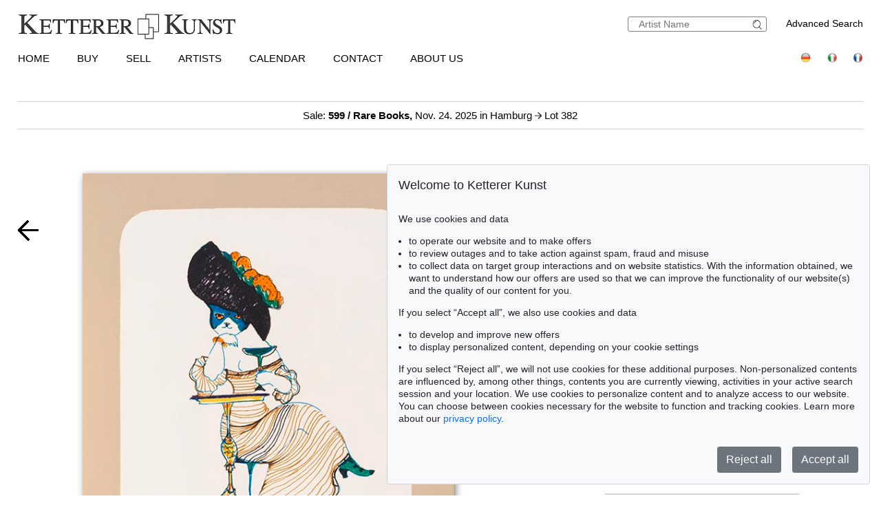

--- FILE ---
content_type: text/html; charset=UTF-8
request_url: https://www.kettererkunst.com/result.php?obnr=123000638&anummer=22&limit_von_details=3&int_as=524&notkuenstlernr=524&auswahl=kommend&shw=1&notobnr=124000055&nurfoto=1&objsei=1
body_size: 9566
content:

<!DOCTYPE html >
<html>
<head>
	
	<meta content='text/html; charset=UTF-8' http-equiv='content-type' />
	<meta name='viewport' content='width=device-width, initial-scale=1'>
	<title>Ketterer Kunst, Art auctions, Book auctions Munich, Hamburg &amp; Berlin</title>
	
	<style type='text/css'>
		@import url(/cct/src/cookie-consent.css);
	</style>
	<script src='/cct/src/cookie-consent.js'></script>
	<script>
		const cookieConsent = new CookieConsent({
			lang: 'en', // the language, in which the dialog is shown
			contentUrl: '/cct/ccc',
			privacyPolicyUrl: '/privacypolicy/index.php'
		})
	</script>
	
	<script>
		if (cookieConsent.trackingAllowed()) {	// Google Analytics code and/or other tracking code
			var _paq = window._paq = window._paq || [];
			_paq.push(['trackPageView']);
			_paq.push(['enableLinkTracking']);
			(function() {
				var u="//kettererkunst.com/mmt/";
				_paq.push(['setTrackerUrl', u+'matomo.php']);
				_paq.push(['setSiteId', '1']);
				var d=document, g=d.createElement('script'), s=d.getElementsByTagName('script')[0];
				g.async=true; g.src=u+'matomo.js'; s.parentNode.insertBefore(g,s);
				})();
			}
	</script>
	
	<style type='text/css'>
		@import url(/css/kk8.css);	
	.resultsbezeichnung_fontsize { font-size:23px; line-height:1.2; }
	a.buttonstyle
		{
		border-top:1px solid grey;
		border-right:2px solid grey;
		border-bottom:2px solid grey;
		border-left:1px solid grey;
		-moz-border-radius:5px;
		-webkit-border-radius:5px;
		border-radius:5px;
		margin-right:30px;
		padding:3px; padding-left:7px; padding-right:7px;
		text-decoration:none;
		}
	.buttonstyle:hover
		{
		color:#AF0A0A;
		border:outset #eeebe6;
		margin-right:27px;
		padding:3px; padding-left:7px; padding-right:7px;
		text-decoration:none;
		}
	.result_objekt {
		width:285px; max-height:800px; text-align:left; font-size:14px; float:left; margin-top:10px; margin-right:15px;
		}
	.result_obild {
		padding-right:5px; height:400px; line-height:400px; width:283px; text-align:center; display:flex;
		}
	.result_otxt {
		width:calc(100% - 40px); float:right; margin-right:15px; height:90px; line-height:1.4; margin-bottom:15px; overflow:hidden; white-space:nowrap; text-overflow:ellipsis;
		}
		
	@media (max-width:630px)
		{
		.result_objekt { float:none; margin:auto; }
		}
	@media (max-width:370px)
		{
		.result_obild { height:auto; line-height:normal;}
		.resultsbezeichnung_fontsize { font-size:18px; }
		}

	</style>
</head>
<body class='schwarzhover'>

	<div id='main' >
		
		<div id='kopf' ><!--KOPF-->
			
	<div id='logo'>
		<a href='/index.php'>
			<img src='/img/kklogo.gif' alt='Ketterer Kunst Logo' />
		</a>
	</div>
	<div id='suche'>
		<br />
		<span style='width:140px; float:right; line-height:20px;'><a href='/result.php'>Advanced Search</a></span>
		<form name='formquick' method='post' action='/result.php?shw=1&inhaltb=2&auswahl=alles' style='margin:0px; width:200px; float:right; border:1px solid gray; padding:2px 0; border-radius:3px;'>
			<input type='text' name='kuenstler' placeholder='Artist Name' value='' style='width:160px; border:none; font-size:14px; color:grey; margin-right:0px; padding:0px;' />
			<button name='suche' value='suche' style='border:0px; margin:0px; padding:0px; background:none; '>
				<img src='/img/lupe_27x24.gif' alt='search' style='border:0px; margin-right:5px; vertical-align:bottom; height:15px; ' />
			</button>
		</form>
	</div>
	
	<style type='text/css'>
		@import url(/css/responsive2.css);
	</style>

<!-- NAVI Tablet/Smartphone -->
	<div class='m-open'><label for='menu-open' title='Open Menu'></label></div>
<!--END: NAVI Tablet/Smartphone -->

<!-- NAVI Tablet/Smartphone -->
	<input class='hidden' type='radio' name='m1' id='menu-open' class='trigger' />
	<input class='hidden' type='radio' name='m1' id='menu-close' class='trigger' />

	<div class='screen'>
		<input class='hidden' type='radio' name='s1' id='sub1a-open' />
		<input class='hidden' type='radio' name='s1' id='sub1b-open' />
		<input class='hidden' type='radio' name='s1' id='sub1c-open' />
		<input class='hidden' type='radio' name='s1' id='sub1d-open' />
		<input class='hidden' type='radio' name='s1' id='sub1e-open' />
		<input class='hidden' type='radio' name='s1' id='sub1k-open' />
		<input class='hidden' type='radio' name='s1' id='sub1-close' />

		<div class='menutablet'>
			<ul>
				<li class='m-close'><label for='menu-close' title='close menu'></label></li>
				<li><a class='sub1' href='/index.php'>Home</a></li>
				<li><label class='open' for='sub1a-open' title='open sub menu'><a class='sub1'>Buy<div></div></a></label>
					<ul class='sub1a'>
						<li class='close'>
							<label for='menu-close' title='close menu' class='closeMenu'></label>
							<label for='sub1-close' title='close sub menu' class='closeSub'></label>
						</li>
						<li><a href='/buy.php'>How to buy at Ketterer Kunst</a></li>
						<li><a href='/buy/upcoming-auctions.php'>Upcoming Auctions</a></li>
						<li><a href='/collecting-fields.php'>Popular collecting fields</a></li>
						<li><a href='/result.php?auswahl=kommend'>Search for offers</a></li>
						<li><a href='/auction/ordercatalog.php'>Order a catalog</a></li>
						<li><a href='/buy/bidding.php'>Bidding</a></li>
						<li><a href='https://www.kettererkunst.de/downloads/Bidding_Form_EN.pdf' target='_BLANK'>Bidding form</a></li>
						<li><a href='/buy/termsandconditions.php'>Terms &amp; Conditions</a></li>
						<li><a href='/buy/invoice-payment.php'>Invoice / Payment</a></li>
						<li><a href='/buy/shipping.php'>Shipping / Pick up</a></li>
						<li><a href='/buy/how-to-buy.php'>Buying from A-Z</a></li>
					</ul>
				</li>
				<li><label class='open' for='sub1b-open' title='open sub menu'><a class='sub1'>Sell<div></div></a></label>
					<ul class='sub1b'>
						<li class='close'>
							<label for='menu-close' title='close menu' class='closeMenu'></label>
							<label for='sub1-close' title='close sub menu' class='closeSub'></label>
						</li>
						<li><a href='/sell/index.php'>How to sell in an auction</a></li>
						<li><a href='/sell/selling-collections.php'>Selling collections</a></li>
						<li><a href='/result.php?auswahl=vk'>Price research</a></li>
						<li><a href='https://www.ketterer-kunst-appraisal.com/index.php'>Consignment inquiry</a></li>
						<li><a href='/records.php'>Auction records</a></li>
						<li><a href='/contact.php'>Experts</a></li>
						<li><a href='/sell/step-by-step-to-your-consignment.php'>Step by step to your consignment</a></li>
						<li><a href='/sell/questions-on-selling.php'>Selling from A-Z</a></li>
					</ul>
				</li>
				<li><label class='open' for='sub1k-open' title='open sub menu'><a class='sub1'>Artists<div></div></label></a>
					<ul class='sub1k'>
						<li class='close'>
							<label for='menu-close' title='close menu' class='closeMenu'></label>
							<label for='sub1-close' title='close sub menu' class='closeSub'></label>
						</li>
						<li><a href='/bio/mostwanted.php'>Most wanted artists</a></li>
						<li><a href='/bio/biographies-a.shtml'>Index</a></li>
					</ul>
				</li>
				<li><label class='open' for='sub1c-open' title='open sub menu'><a class='sub1'>Calendar<div></div></label></a>
					<ul class='sub1c'>
						<li class='close'>
							<label for='menu-close' title='close menu' class='closeMenu'></label>
							<label for='sub1-close' title='close sub menu' class='closeSub'></label>
						</li>
						<li><a href='/calendar.php'>Auctions and exhibitions</a></li>
					</ul>
				</li>
				<li><label class='open' for='sub1d-open' title='open sub menu'><a class='sub1'>Contact<div></div></a></label>
					<ul class='sub1d'>
						<li class='close'>
							<label for='menu-close' title='close menu' class='closeMenu'></label>
							<label for='sub1-close' title='close sub menu' class='closeSub'></label>
						</li>
						<li><a href='/contact.php'>Offices and Representatives</a></li>
						<li><a href='/contact/customer-service.php'>Customer Service</a></li>
						<li><a href='/contact/post-war.php'>Contemporary Art</a></li>
						<li><a href='/contact/modern-art.php'>Modern Art</a></li>
						<li><a href='/contact/old-masters.php'>19th Century Art</a></li>
						<li><a href='/contact/collection-consulting.php'>Collection Consulting</a></li>
						<li><a href='/contact/rare-books.php'>Rare Books</a></li>
						<li><a href='/contact/cataloging_provenance.php'>Cataloging and Provenance Research</a></li>
						<li><a href='/contact/transport.php'>Shipping Department</a></li>
						<li><a href='/contact/accounting.php'>Accounting</a></li>
						<li><a href='/contact/executiveteam.php'>Executive Team</a></li>
						<!--<li><a href=''></a></li>-->
						<li><a href='/press-current.php'>Press/ Communication</a></li>
					</ul>
				</li>
				<li><label class='open' for='sub1e-open' title='open sub menu'><a class='sub1'>About us<div></div></a></label>
					<ul class='sub1e'>
						<li class='close'>
							<label for='menu-close' title='close menu' class='closeMenu'></label>
							<label for='sub1-close' title='close sub menu' class='closeSub'></label>
						</li>
						<li><a href='/about-us.php'>The success story of a family business</a></li>
						<li><a href='/records.php'>Auction records</a></li>
						<li><a href='/press-current.php'>Press/ Communication</a></li>
						<!--<li><a href=''></a></li>-->
						<li><a href='/jobs.php'>Jobs</a></li>
					</ul>
				</li>
				<li class='ksuche'>
					<form name='formquick' method='post' action='/result.php?shw=1&inhaltb=2&auswahl=alles' style='display:block; font:normal 14pt/38px 'texgyreadventorbold', arial, sans-serif; text-transform:uppercase; padding-left:30px; white-space:nowrap; overflow:hidden; text-overflow:ellipsis;'>
						<input type='text' name='kuenstler' placeholder='Artist Name' value='' style='display:inline-block; position:static; width:230px; border:1px solid grey; margin-left:30px; padding:2px 3px; border-radius:3px;' />
						<button name='suche' value='suche' style='border:0px; margin:0px; padding:0px; background:none;'>
							<img src='/img/lupe_27x24.gif' alt='Suche' style='border:0px; margin-right:5px; vertical-align:bottom; height:15px; margin-left:-30px;' />
						</button>
					</form>
				</li>
				<li><a class='sub1' href='/result.php'>Advanced Search</a></li>
				<li class='fahnen'>
					<a href='https://www.kettererkunst.de'><img src='/img/de.gif' alt='Deutsch' title='Deutsch' /></a>
					
					<a href='https://www.kettererkunst.info'><img src='/img/it.gif' alt='Italiano' title='Italiano' /></a>
					<a href='https://www.kettererkunst.net'><img src='/img/fr.gif' alt='Fran&ccedil;ais' title='Fran&ccedil;ais' /></a>
				</li>
			</ul>
		</div><!--END: menutablet-->
	</div><!--END: screen-->
<!--END: NAVI Tablet/Smartphone -->

			<div id='hauptnavigation' >

				<ul class='menu'>
					<li class='top-li'><a class='top-a' href='/index.php'>Home</a></li>
					<li class='top-li has-sub' aria-haspopup='true'>
						<a class='top-a' href='/buy.php'>Buy<!--[if gte IE 7]><!--></a><!--<![endif]-->
					<!--[if lte IE 6]><table><tr><td><![endif]-->
						<ul class='sub sub1'>
							<li class='sub' aria-haspopup='false'>
								<ul>
									<li><a class='unternavi' href='/buy.php'>How to buy at Ketterer Kunst</a></li>
									<li><a class='unternavi' href='/buy/upcoming-auctions.php'>Upcoming Auctions</a></li>
									<li><a class='unternavi' href='/collecting-fields.php'>Popular collecting fields</a></li>
									<li><a class='unternavi' href='/result.php?auswahl=kommend'>Search for offers</a></li>
									<li><a class='unternavi' href='/auction/ordercatalog.php'>Order a catalog</a></li>
									<li><a class='unternavi' href='/buy/bidding.php'>Bidding</a></li>
									<li><a class='unternavi' href='https://www.kettererkunst.de/downloads/Bidding_Form_EN.pdf' target='_BLANK'>Bidding form</a></li>
									<li><a class='unternavi' href='/buy/termsandconditions.php'>Terms &amp; Conditions</a></li>
									<li><a class='unternavi' href='/buy/invoice-payment.php'>Invoice / Payment</a></li>
									<li><a class='unternavi' href='/buy/shipping.php'>Shipping / Pick up</a></li>
									<li><a class='unternavi' href='/buy/how-to-buy.php'>Buying from A-Z</a></li>
								</ul>
							</li>
						</ul>
					<!--[if lte IE 6]></td></tr></table></a><![endif]-->
					</li>
					<li class='top-li has-sub' aria-haspopup='true'>
						<a class='top-a' href='/sell/index.php'>Sell<!--[if gte IE 7]><!--></a><!--<![endif]-->
					<!--[if lte IE 6]><table><tr><td><![endif]-->
						<ul class='sub sub2'>
							<li class='sub' aria-haspopup='false'>
								<ul>
									<li><a class='unternavi' href='/sell/index.php'>How to sell in an auction</a></li>
									<li><a class='unternavi' href='/sell/selling-collections.php'>Selling collections</a></li>
									<li><a class='unternavi' href='/result.php?auswahl=vk'>Price research</a></li>
									<li><a class='unternavi' href='https://www.ketterer-kunst-appraisal.com/index.php'>Consignment inquiry</a></li>
									<li><a class='unternavi' href='/records.php'>Auction records</a></li>
									<li><a class='unternavi' href='/contact.php'>Experts</a></li>
									<li><a class='unternavi' href='/sell/step-by-step-to-your-consignment.php'>Step by step to your consignment</a></li>
									<li><a class='unternavi' href='/sell/questions-on-selling.php'>Selling from A-Z</a></li>
								</ul>
							</li>
						</ul>
					<!--[if lte IE 6]></td></tr></table></a><![endif]-->
					</li>
					<li class='top-li has-sub' aria-haspopup='true'>
						<a class='top-a' href='/bio/mostwanted.php'>Artists<!--[if gte IE 7]><!--></a><!--<![endif]-->
					<!--[if lte IE 6]><table><tr><td><![endif]-->
						<ul class='sub sub1'>
							<li class='sub' aria-haspopup='false'>
								<ul>
									<li><a class='unternavi' href='/bio/mostwanted.php'>Most wanted artists</a></li>
									<li><a class='unternavi' href='/bio/biographies-a.shtml'>Index</a></li>
								</ul>
							</li>
						</ul>
					<!--[if lte IE 6]></td></tr></table></a><![endif]-->
					</li>
					<li class='top-li has-sub' aria-haspopup='true'>
						<a class='top-a' href='/calendar.php'>Calendar<!--[if gte IE 7]><!--></a><!--<![endif]-->
					<!--[if lte IE 6]><table><tr><td><![endif]-->
						<ul class='sub sub1'>
							<li class='sub' aria-haspopup='false'>
								<ul>
									<li><a class='unternavi' href='/calendar.php'>Auctions and exhibitions</a></li>
								</ul>
							</li>
						</ul>
					<!--[if lte IE 6]></td></tr></table></a><![endif]-->
					</li>
					<li class='top-li has-sub' aria-haspopup='true'>
						<a class='top-a' href='/contact.php'>Contact<!--[if gte IE 7]><!--></a><!--<![endif]-->
					<!--[if lte IE 6]><table><tr><td><![endif]-->
						<ul class='sub sub2 /*left1*/'>
							<li class='sub'>
								<ul>
									<li><a class='unternavi' href='/contact.php'>Offices and Representatives</a></li>
									<li><a class='unternavi' href='/contact/customer-service.php'>Customer Service</a></li>
									<li><a class='unternavi' href='/contact/post-war.php'>Contemporary Art</a></li>
									<li><a class='unternavi' href='/contact/modern-art.php'>Modern Art</a></li>
									<li><a class='unternavi' href='/contact/old-masters.php'>19th Century Art</a></li>
									<li><a class='unternavi' href='/contact/collection-consulting.php'>Collection Consulting</a></li>
									<li><a class='unternavi' href='/contact/rare-books.php'>Rare Books</a></li>
									<li><a class='unternavi' href='/contact/cataloging_provenance.php'>Cataloging and Provenance Research</a></li>
									<li><a class='unternavi' href='/contact/transport.php'>Shipping Department</a></li>
									<li><a class='unternavi' href='/contact/accounting.php'>Accounting</a></li>
									<li><a class='unternavi' href='/contact/executiveteam.php'>Executive Team</a></li>
									<!--<li><a class='unternavi' href=''></a></li>-->
									<li><a class='unternavi' href='/press-current.php'>Press/ Communication</a></li>
								</ul>
							</li>
						</ul>
					<!--[if lte IE 6]></td></tr></table></a><![endif]-->
					</li>
					<li class='top-li has-sub' aria-haspopup='true'>
						<a class='top-a' href='/about-us.php'>About us<!--[if gte IE 7]><!--></a><!--<![endif]-->
					<!--[if lte IE 6]><table><tr><td><![endif]-->
						<ul class='sub sub2 /*left1*/'>
							<li class='sub'>
								<ul>
									<li><a class='unternavi' href='/about-us.php'>The success story of a family business</a></li>
									<li><a class='unternavi' href='/records.php'>Auction records</a></li>
									<li><a class='unternavi' href='/press-current.php'>Press/ Communication</a></li>
									<!--<li><a class='unternavi' href=''></a></li>-->
									<li><a class='unternavi' href='/jobs.php'>Jobs</a></li>
								</ul>
							</li>
						</ul>
					<!--[if lte IE 6]></td></tr></table></a><![endif]-->
					</li>
				</ul>

				<div style='padding:0px; float:right; text-align:right;vertical-align:top;'>
				<!--	<a href='/privacypolicy/index.php' style='font-size:14px;'>Privacy policy</a>&nbsp;	-->
					<a href='https://www.kettererkunst.de'><img src='/img/de.gif' alt='Deutsch' title='Deutsch' /></a>
					
					<a href='https://www.kettererkunst.info'><img src='/img/it.gif' alt='Italiano' title='Italiano' /></a>
					<a href='https://www.kettererkunst.net'><img src='/img/fr.gif' alt='Fran&ccedil;ais' title='Fran&ccedil;ais' /></a>
				</div>
			</div><!--ENDE HAUPTNAVIGATION-->
			
			<br clear='all' />
		</div><!--ENDE KOPF-->
		<br clear='all' />
		<div id='koerper' style='margin-top:35px;'><!--KÖRPER-->
		

			<style type='text/css'>
				a.linkimagemax:link,
				a.linkimagemax:active, a.linkimagemax:visited,
				a.linkimagemax:focus, a.linkimagemax:hover {
					height:25px; width:35px; padding-bottom:16px; float:right; -moz-border-radius:5px; -webkit-border-radius:5px; border-radius:5px;
					background:rgba(240,240,240,.5); color:rgba(20,20,20,0.6);
					text-align:center; font-size:25px; text-decoration:none;
					}
			</style>
			
<div style='width:100%; min-width:305px; text-align:center; margin:auto; margin-bottom:30px; padding-top:10px; padding-bottom:10px; border-top:1px solid lightgrey; border-bottom:1px solid lightgrey; font-size:15px;'>
				<a href='/catalog.php?a=599'>Sale: <b>599 / Rare Books,</b> Nov. 24. 2025  in Hamburg </a> <img src='/img/button-arrow-black-next.png' alt='button next' title='' style='height: 10px; width:10px;' /> Lot 382			</div>
			<br clear='all' />
			<div id='einzigespalte' class='schwarzhover' style='min-width:320px; padding-top:10px; padding-bottom:10px;'><!--EINE SPALTE-->
				<div class='einzigespaltedetails'>
					<!-- Linke-Pfeil -->
					<div class='details_pfeil pfeil_l'>
						
							<a href='/result.php?limit_von_details=2&objsei=1&shw=1&notkuenstlernr=524&auswahl=kommend&int_as=524&nurfoto=1&notobnr=124000055' style='border:0px;'>
								<button type='submit' name='limit_von_details' value=2 style='background:#ffffff; border:0px solid white; margin:0; padding:0;'>
									<img src='/img/button-arrow-black-prev.png' alt='button prev' title='' style='' />
								</button>
							</a>					</div>

					<div class='detailsbild_anzeige'>
					<!-- Bild + Bild-vergrößern -->
						<div class='bildundvergroessern'>
							<a href='/image-max.php?obnr=425000500&anummer=599&ebene=0&ext=0' target='_blank' style='float:right; text-decoration:none;'><img class='bild' id='boxshadow' src='/still/kunst/pic570/599/425000500.jpg' alt='Leonor Fini - Le grande parade des chats - 49 von 60 Lithographien' /></a><br clear='all' /><a href='/image-max.php?obnr=425000500&anummer=599&ebene=0&ext=0' target='_blank' style='text-decoration:none;'><div style='width:100px; float:right; font-size:12px;'>enlarge image</div> </a><a class='linkimagemax' href='/image-max.php?obnr=425000500&anummer=599&ebene=0&ext=0' target='_blank'><b>+</b></a>						</div>
						<br clear='all' />

						
					<!-- Bild-Info -->
						<div class='block_display_min' style='float:left; min-width:250px; width:100%; margin-top:20px; margin-bottom:30px; text-align:left; line-height:14pt;'>
							<div style='height:35px; font-size:20px; margin-top:0px; '>
								382							</div>
							<div style='font-size:28px; margin-top:0px;line-height:42px;'>
								<span style='text-transform:uppercase;'>Leonor Fini</span>							</div>
							<div style='margin-top:10px; font-size:20px; line-height:30px; '>
								<i>Le grande parade des chats - 49 von 60 Lithographien</i>, 1973.							</div>
							<div style='margin-top:15px;'>
															</div>
							<div style='margin-top:10px;'>
															</div>
							<div style='margin-top:10px;'>
								<b>Post auction sale:</b> &euro; 800 / $ 928
		<form method='post' action='#sprungmarke'>
			<span style='color:#A6000A;'>+</span><input type='submit' name='submit' class='buttonlinknichtfett' value='Buyer&rsquo;s premium and taxation' style='margin-top:10px; padding-left:1px; font-size:14px;' />
			<input type='hidden' name='shw' value='1' /><input type='hidden' name='notkuenstlernr' value='524' /><input type='hidden' name='auswahl' value='kommend' /><input type='hidden' name='int_as' value='524' /><input type='hidden' name='nurfoto' value='1' /><input type='hidden' name='notobnr' value='124000055' />
				<input type='hidden' name='schluessel' value='' />
				<input type='hidden' name='p' value='' />
				<input type='hidden' name='intr' value='' />
				
			
			<input type='hidden' name='obnr' value='425000500' /><input type='hidden' name='anummer' value='599' />
			<input type='hidden' name='detail' value=1 />
			<input type='hidden' name='limit_von_details' value=3 />
			<input type='hidden' name='objsei' value=1 />
		</form>
									</div>
													</div>

						<div class='block_beschreibung'>
							<input type='radio' name='beschrtxt' id='beschreibung' style='display:none;' checked />
							<label for='beschreibung' class='titel beschreibung'>Lot description</label>
							<input type='checkbox' name='beschrtxt' id='beschreibung_chk' style='display:none;' />
							<label for='beschreibung_chk' class='titel beschreibung col'>Lot description</label>
							<div class='block_beschreibung_sub beschreibung'><b><b>Leonor Fini</b></b> <br />La grande parade des chats. Paris, Agori 1973. <br /><br /><b>Signierte Ausgabe der Katzenparade, in der Fini die bunte, lebendige und vermenschlichte Katzenwelt zeigt.</b><br /><br />1 von 230 numerierten Exemplaren auf Arches, im Druckvermerk signiert und numeriert, alle Graphiken von Fini signiert.<br /><br />EINBAND: Illustrierter Orig.-Pappband in Orig.-Pappschuber mit Deckeltitel. 33 : 23,5 cm. - ILLUSTRATION: Mit 49 (von 60) signierten Orig.-Farblithogrphien. - ZUSTAND: Bindung etw. gelockert. Sauberes Exemplar.<br /><br /><i>Signed edition of the cat parade, in which Fini shows the colorful, lively and humanized world of cats. Limited edition, 1 of 230 numb. copies on Arches paper. With 49 (of 60) colored lithographs, all signed by Fini. Orig. illustr. card board in orig. illustr. card board slipcase with front cover label. - Binding shaken, otherwise fine clean copy.</i><br /><br /></div>
														<br clear='all' />
						</div>
						<br clear='all' />
		
						<div class='block_display_min'>
							
		<div class='info' style='margin:0px; margin-top:20px;'>
			<div class='titel wich' style='margin-top:30px; padding-left:2%;'>More Information</div>
			<div class='wich' style='padding-left:2%;'>
				<a href='/sell/index.php'>
					<div style='float:left; '>></div>
					<div style='width:90%; min-width:200px; float:left; margin-left:5px;'><b>Sell</b><br />Get a free appraisal for a similar object!</div>
				</a>
				<br clear='all' />
			</div>
			<div class='wich' style='padding-left:2%;'>
				<a href='/register/?nr_reg=5972&schl=1&spr=2' target='_blank' >
					<div style='float:left;'>></div>
					<div style='width:90%; min-width:200px; float:left; margin-left:5px;'><b>Register for<br />Leonor Fini</b></div>
				</a>
				<br clear='all' />
			</div> 
					<div class='wich' style=' font-size:13px; padding-left:2%;'>
											<a href='/buy/bidding.php'>
													<div style='float:left;'>></div>
													<div style='width:90%; min-width:200px; float:left; margin-left:5px;'>Bidding Options</div>
											</a>
											<br clear='all' />
									</div> <!--Bieten--><div class='wich' style=' font-size:13px; padding-left:2%;'>
											<a href='https://www.ketterer-rarebooks.de/downloads/Nachverkaufsformular_HH_DE-EN.pdf' target='_blank'>
													<div style='float:left;'>></div>
													<div style='width:90%; min-width:200px; float:left; margin-left:5px;'>Written bid </div>
											</a>
											<br clear='all' />
									</div> <!--Gebote --> 
					<div class='wich' style='font-size:13px; padding-left:2%;'>
							<a href='/buy/how-to-buy.php' >
									<div style='float:left;'>></div>
									<div style='width:90%; min-width:200px; float:left; margin-left:5px;'>Buying from A-Z</div>
							</a>
							<br clear='all' />
					</div>
				<div class='wich' style='font-size:13px; padding-left:2%;'>
						<a href='/contact/rare-books.php'>
								<div style='float:left;'>></div>
								<div style='width:90%; min-width:200px; float:left; margin-left:5px;'>Contact a specialist</div>
						</a>
						<br clear='all' />
				</div>
						<div class='wich' style='font-size:13px; padding-left:2%;'>
								<a href='https://www.kettererkunst.com/bio/bio.php?kuenr=5972&amp;sprache=2'>
										<div style='float:left;'>></div>
										<div style='width:90%; min-width:200px; float:left; margin-left:5px;'>Leonor Fini Biography</div>
								</a>
								<br clear='all' />
						</div><div class='wich'  style='font-size:13px; padding-left:2%;'>
						<div style='width:90%; min-width:200px; margin-left:15px; margin-bottom:5px;' >Share
							<a  href='mailto:?subject=Leonor%20Fini%20by%20Ketterer%20Kunst&amp;body=From%20the%20Auction%20Rare%20Books%20on%20Nov.%2024.%202025:%0D%0ALeonor%20Fini%0D%0ALe%20grande%20parade%20des%20chats%20-%2049%20von%2060%20Lithographien%0D%0A%0D%0Awww.kettererkunst.com%2Fdetails-e.php%3Fobnr%3D425000500%26anummer%3D599' title='Per E-Mail teilen' >
								<img src='/img/mail.png' alt='Per E-Mail teilen' style='margin-left:12px; vertical-align:middle;' /></a>
							<a  href='/details-e.php?obnr=425000500&anummer=599'><span style=' margin-left:10px;'>></span><span style=' margin-left:5px;'>Share link</span></a>
						</div>
					</div>	
		</div>						</div>
						<br clear='all' />
					</div> <!-- end class detailsbild_anzeige -->

				<!-- Bild-Info -->
					<div class='block_display_max block_bildinfo'>
						<div style='height:35px; font-size:20px; margin-top:0px; '>
							382						</div>
						<div style='font-size:28px; margin-top:0px;line-height:42px;'>
							<span style='text-transform:uppercase;'>Leonor Fini</span>						</div>
						<div style='margin-top:10px; font-size:20px; line-height:30px; '>
							<i>Le grande parade des chats - 49 von 60 Lithographien</i>, 1973.						</div>
						<div style='margin-top:15px;'>
													</div>
						<div style='margin-top:10px;'>
													</div>
						<div style='margin-top:10px;'>
							<b>Post auction sale:</b> &euro; 800 / $ 928
		<form method='post' action='#sprungmarke'>
			<span style='color:#A6000A;'>+</span><input type='submit' name='submit' class='buttonlinknichtfett' value='Buyer&rsquo;s premium and taxation' style='margin-top:10px; padding-left:1px; font-size:14px;' />
			<input type='hidden' name='shw' value='1' /><input type='hidden' name='notkuenstlernr' value='524' /><input type='hidden' name='auswahl' value='kommend' /><input type='hidden' name='int_as' value='524' /><input type='hidden' name='nurfoto' value='1' /><input type='hidden' name='notobnr' value='124000055' />
				<input type='hidden' name='schluessel' value='' />
				<input type='hidden' name='p' value='' />
				<input type='hidden' name='intr' value='' />
				
			
			<input type='hidden' name='obnr' value='425000500' /><input type='hidden' name='anummer' value='599' />
			<input type='hidden' name='detail' value=1 />
			<input type='hidden' name='limit_von_details' value=3 />
			<input type='hidden' name='objsei' value=1 />
		</form>
								</div>

		
						<div class='block_display_max'>
							
		<div class='info' style='margin:0px; margin-top:20px;'>
			<div class='titel wich' style='margin-top:30px; padding-left:2%;'>More Information</div>
			<div class='wich' style='padding-left:2%;'>
				<a href='/sell/index.php'>
					<div style='float:left; '>></div>
					<div style='width:90%; min-width:200px; float:left; margin-left:5px;'><b>Sell</b><br />Get a free appraisal for a similar object!</div>
				</a>
				<br clear='all' />
			</div>
			<div class='wich' style='padding-left:2%;'>
				<a href='/register/?nr_reg=5972&schl=1&spr=2' target='_blank' >
					<div style='float:left;'>></div>
					<div style='width:90%; min-width:200px; float:left; margin-left:5px;'><b>Register for<br />Leonor Fini</b></div>
				</a>
				<br clear='all' />
			</div> 
					<div class='wich' style=' font-size:13px; padding-left:2%;'>
											<a href='/buy/bidding.php'>
													<div style='float:left;'>></div>
													<div style='width:90%; min-width:200px; float:left; margin-left:5px;'>Bidding Options</div>
											</a>
											<br clear='all' />
									</div> <!--Bieten--><div class='wich' style=' font-size:13px; padding-left:2%;'>
											<a href='https://www.ketterer-rarebooks.de/downloads/Nachverkaufsformular_HH_DE-EN.pdf' target='_blank'>
													<div style='float:left;'>></div>
													<div style='width:90%; min-width:200px; float:left; margin-left:5px;'>Written bid </div>
											</a>
											<br clear='all' />
									</div> <!--Gebote --> 
					<div class='wich' style='font-size:13px; padding-left:2%;'>
							<a href='/buy/how-to-buy.php' >
									<div style='float:left;'>></div>
									<div style='width:90%; min-width:200px; float:left; margin-left:5px;'>Buying from A-Z</div>
							</a>
							<br clear='all' />
					</div>
				<div class='wich' style='font-size:13px; padding-left:2%;'>
						<a href='/contact/rare-books.php'>
								<div style='float:left;'>></div>
								<div style='width:90%; min-width:200px; float:left; margin-left:5px;'>Contact a specialist</div>
						</a>
						<br clear='all' />
				</div>
						<div class='wich' style='font-size:13px; padding-left:2%;'>
								<a href='https://www.kettererkunst.com/bio/bio.php?kuenr=5972&amp;sprache=2'>
										<div style='float:left;'>></div>
										<div style='width:90%; min-width:200px; float:left; margin-left:5px;'>Leonor Fini Biography</div>
								</a>
								<br clear='all' />
						</div><div class='wich'  style='font-size:13px; padding-left:2%;'>
						<div style='width:90%; min-width:200px; margin-left:15px; margin-bottom:5px;' >Share
							<a  href='mailto:?subject=Leonor%20Fini%20by%20Ketterer%20Kunst&amp;body=From%20the%20Auction%20Rare%20Books%20on%20Nov.%2024.%202025:%0D%0ALeonor%20Fini%0D%0ALe%20grande%20parade%20des%20chats%20-%2049%20von%2060%20Lithographien%0D%0A%0D%0Awww.kettererkunst.com%2Fdetails-e.php%3Fobnr%3D425000500%26anummer%3D599' title='Per E-Mail teilen' >
								<img src='/img/mail.png' alt='Per E-Mail teilen' style='margin-left:12px; vertical-align:middle;' /></a>
							<a  href='/details-e.php?obnr=425000500&anummer=599'><span style=' margin-left:10px;'>></span><span style=' margin-left:5px;'>Share link</span></a>
						</div>
					</div>	
		</div>						</div>
						<br clear='all' />
					</div>

				<!-- Rechte-Pfeil -->
					<div class='details_pfeil pfeil_r'>
						
							<a href='/result.php?limit_von_details=4&objsei=1&shw=1&notkuenstlernr=524&auswahl=kommend&int_as=524&nurfoto=1&notobnr=124000055' style='border:0px;'>
								<button type='submit' name='limit_von_details' value=4 style='background:#ffffff; border:0px solid white; margin:0; padding:0;'>
									<img src='/img/button-arrow-black-next.png' alt='button next' title='' style='' />
								</button>
							</a>					</div>

					<br clear='all' />
				</div>

				<!--<br clear='all' />-->
			</div><!--einzigespalte-->

	
<div class='wa_block' style='' ><!--ANGEBOTE-->
	<div class='titel wa_tit' style=''><div style='float:left;'>You might also be interested in</div>
		<div class="schwarzhoverrot wa_anz" style="min-width:200px;">
				<a href="/result.php?shw=1&amp;notkuenstlernr=5972&amp;auswahl=kommend&int_as=5972">
						<div style="color:#A6000A; float:left;">+</div>
						<div style="width:180px; float:left; margin-left:5px;"> and all other offers</div>
				</a>
			</div>
		<br clear='all' />
	</div>

	<div class='wa_reihe' style=''><!-- Reihe -->
		
		<div style='float:left; height:270px; background-color:#FFFFFF; margin:0px; padding:0px;'>
			<div style='float:left; height:270px; z-index:100; text-align:left;'>
				<a href='/result.php?limit_von_details=0&int_as=5972&notkuenstlernr=5972&auswahl=kommend&shw=1&notobnr=425000500&nurfoto=1&objsei=1' style='border:0px;'>
					<div class='buttonlinknichtfett' style=' width:261px;  float:left; max-width:320px; padding-left:0px; background:#ffffff; color:#000000; border:0px; text-align:left; font-family: arial, helvetica, sans-serif;'>
						<div style='margin-bottom:10px; height:180px; line-height:180px;'>
						<!--	<input type='image' src='/still/kunst/pic570/601/125001201.jpg' style='max-height:180px; max-width:100%; margin:0px; border:none; vertical-align:bottom;' />		-->
							<input type='image' src='/still/kunst/pic570/601/125001201.jpg' alt='Stephan Balkenhol - Mann in blauem Hemd' style='max-height:180px; max-width:100%; margin:0px; border:none; vertical-align:bottom;' />	
						</div>
						<div style='overflow:hidden; margin:0px; color:#000000; white-space:nowrap; text-overflow:ellipsis; min-width:150px; line-height:normal;'>
							<span style=''>Auction 601 - Lot 231</span><br>
							<b><div style='text-transform:uppercase;'>Stephan Balkenhol</div></b>
							<div style='max-width:211px; float:left; overflow:hidden; margin:0px; white-space:nowrap; text-overflow:ellipsis;' >Mann in blauem Hemd</div><div style='width:45px; float:left; overflow:hidden;' >,&nbsp;1989 </div><br clear='all' />
							<b>Post auction:</b> &euro; 30,000 / $ 34,800 
						</div>
					</div>
				</a>
			</div>
			
		</div>
			
		<div style='float:left; height:270px; margin-bottom:5px; background-color:#FFFFFF; padding-left:15px;'>
			<div style='float:left; height:270px; z-index:100; text-align:left;'>
				<a href='/result.php?limit_von_details=1&int_as=5972&notkuenstlernr=5972&auswahl=kommend&shw=1&notobnr=425000500&nurfoto=1&objsei=1' style='border:0px;'>
					<div class='buttonlinknichtfett' style=' width:261px;  float:left; max-width:320px; padding-left:0px; background:#ffffff; color:#000000; border:0px; text-align:left; font-family: arial, helvetica, sans-serif;'>
						<div style='margin-bottom:10px; height:180px; line-height:180px;'>
						<!--	<input type='image' src='/still/kunst/pic570/601/125001166.jpg' style='max-height:180px; max-width:100%; margin:0px; border:none; vertical-align:bottom;' />		-->
							<input type='image' src='/still/kunst/pic570/601/125001166.jpg' alt='Stephan Balkenhol - Frau in rotem Bikini' style='max-height:180px; max-width:100%; margin:0px; border:none; vertical-align:bottom;' />	
						</div>
						<div style='overflow:hidden; margin:0px; color:#000000; white-space:nowrap; text-overflow:ellipsis; min-width:150px; line-height:normal;'>
							<span style=''>Auction 601 - Lot 242</span><br>
							<b><div style='text-transform:uppercase;'>Stephan Balkenhol</div></b>
							<div style='max-width:211px; float:left; overflow:hidden; margin:0px; white-space:nowrap; text-overflow:ellipsis;' >Frau in rotem Bikini</div><div style='width:45px; float:left; overflow:hidden;' >,&nbsp;2000 </div><br clear='all' />
							<b>Post auction:</b> &euro; 25,000 / $ 29,000 
						</div>
					</div>
				</a>
			</div>
			
		</div>
			
		<div style='float:left; height:270px; margin-bottom:5px; background-color:#FFFFFF; padding-left:15px;'>
			<div style='float:left; height:270px; z-index:100; text-align:left;'>
				<a href='/result.php?limit_von_details=2&int_as=5972&notkuenstlernr=5972&auswahl=kommend&shw=1&notobnr=425000500&nurfoto=1&objsei=1' style='border:0px;'>
					<div class='buttonlinknichtfett' style=' width:261px;  float:left; max-width:320px; padding-left:0px; background:#ffffff; color:#000000; border:0px; text-align:left; font-family: arial, helvetica, sans-serif;'>
						<div style='margin-bottom:10px; height:180px; line-height:180px;'>
						<!--	<input type='image' src='/still/kunst/pic570/601/125001235.jpg' style='max-height:180px; max-width:100%; margin:0px; border:none; vertical-align:bottom;' />		-->
							<input type='image' src='/still/kunst/pic570/601/125001235.jpg' alt='Louise Stomps - Stele' style='max-height:180px; max-width:100%; margin:0px; border:none; vertical-align:bottom;' />	
						</div>
						<div style='overflow:hidden; margin:0px; color:#000000; white-space:nowrap; text-overflow:ellipsis; min-width:150px; line-height:normal;'>
							<span style=''>Auction 601 - Lot 318</span><br>
							<b><div style='text-transform:uppercase;'>Louise Stomps</div></b>
							<div style='max-width:211px; float:left; overflow:hidden; margin:0px; white-space:nowrap; text-overflow:ellipsis;' >Stele</div><div style='width:45px; float:left; overflow:hidden;' >,&nbsp;1968 </div><br clear='all' />
							<b>Post auction:</b> &euro; 14,000 / $ 16,240 
						</div>
					</div>
				</a>
			</div>
			
		</div>
			
		<div style='float:left; height:270px; margin-bottom:5px; background-color:#FFFFFF; padding-left:15px;'>
			<div style='float:left; height:270px; z-index:100; text-align:left;'>
				<a href='/result.php?limit_von_details=3&int_as=5972&notkuenstlernr=5972&auswahl=kommend&shw=1&notobnr=425000500&nurfoto=1&objsei=1' style='border:0px;'>
					<div class='buttonlinknichtfett' style=' width:245px;  float:left; max-width:320px; padding-left:0px; background:#ffffff; color:#000000; border:0px; text-align:left; font-family: arial, helvetica, sans-serif;'>
						<div style='margin-bottom:10px; height:180px; line-height:180px;'>
						<!--	<input type='image' src='/still/kunst/pic570/599/425000630.jpg' style='max-height:180px; max-width:100%; margin:0px; border:none; vertical-align:bottom;' />		-->
							<input type='image' src='/still/kunst/pic570/599/425000630.jpg' alt='Horst Janssen - Der Foliant' style='max-height:180px; max-width:100%; margin:0px; border:none; vertical-align:bottom;' />	
						</div>
						<div style='overflow:hidden; margin:0px; color:#000000; white-space:nowrap; text-overflow:ellipsis; min-width:150px; line-height:normal;'>
							<span style=''>Auction 599 - Lot 391</span><br>
							<b><div style='text-transform:uppercase;'>Horst Janssen</div></b>
							<div style='max-width:195px; float:left; overflow:hidden; margin:0px; white-space:nowrap; text-overflow:ellipsis;' >Der Foliant</div><div style='width:45px; float:left; overflow:hidden;' >,&nbsp;1990 </div><br clear='all' />
							<b>Post auction:</b> &euro; 1,200 / $ 1,392 
						</div>
					</div>
				</a>
			</div>
			
		</div>
			
		<div style='float:left; height:270px; margin-bottom:5px; background-color:#FFFFFF; padding-left:15px;'>
			<div style='float:left; height:270px; z-index:100; text-align:left;'>
				<a href='/result.php?limit_von_details=4&int_as=5972&notkuenstlernr=5972&auswahl=kommend&shw=1&notobnr=425000500&nurfoto=1&objsei=1' style='border:0px;'>
					<div class='buttonlinknichtfett' style=' width:214px;  float:left; max-width:320px; padding-left:0px; background:#ffffff; color:#000000; border:0px; text-align:left; font-family: arial, helvetica, sans-serif;'>
						<div style='margin-bottom:10px; height:180px; line-height:180px;'>
						<!--	<input type='image' src='/still/kunst/pic570/599/425000397.jpg' style='max-height:180px; max-width:100%; margin:0px; border:none; vertical-align:bottom;' />		-->
							<input type='image' src='/still/kunst/pic570/599/425000397.jpg' alt='Max Ernst - Lieux communs - Dabei: Seelandschaft mit Kapuziner' style='max-height:180px; max-width:100%; margin:0px; border:none; vertical-align:bottom;' />	
						</div>
						<div style='overflow:hidden; margin:0px; color:#000000; white-space:nowrap; text-overflow:ellipsis; min-width:150px; line-height:normal;'>
							<span style=''>Auction 599 - Lot 380</span><br>
							<b><div style='text-transform:uppercase;'>Max Ernst</div></b>
							<div style='max-width:164px; float:left; overflow:hidden; margin:0px; white-space:nowrap; text-overflow:ellipsis;' >Lieux communs - Dabei: Seelandschaft mit Kapuziner</div><div style='width:45px; float:left; overflow:hidden;' >,&nbsp;1971 </div><br clear='all' />
							<b>Post auction:</b> &euro; 600 / $ 696 
						</div>
					</div>
				</a>
			</div>
			
		</div>
			
			</div><!--ENDE Reihe -->
	</div>			<div style='float:left; width:90%; margin-top:45px;'>
				<div id='sprungmarke'	 class='block_bez'>Buyer's premium and taxation for Leonor Fini "Le grande parade des chats - 49 von 60 Lithographien"</div>
				<div style='margin-bottom:40px; line-height:18px;'>This lot can be purchased subject to differential or regular taxation.<br /><br />
		<b>Differential taxation:</b><br />
		Hammer prices up to &euro; 200,000: 34 % buyer's premium.<br />
		Hammer prices above &euro; 200,000: for the share up to &euro; 200,000: 34%, for the share above &euro; 200,000: 29% buyer's premium.<br />
		The buyer's premium contains VAT, however, it is not shown.<br /><br />
		<b>Regular taxation:</b><br />
		Hammer prices up to &euro; 200,000: 27 % buyer's premium. Hammer prices above &euro; 200,000: for the share up to &euro; 200,000: 27%, for the share above &euro; 200.000: 22% buyer's premium.<br />
		The statutory VAT of currently 7 % is levied to the sum of hammer price and premium.<br /><br />
		We kindly ask you to notify us before invoicing if you wish to be subject to regular taxation.<br /><br /></div>
			</div>
	
<div class='wa_block' style='' ><!--ANGEBOTE-->
	<div class='titel wa_tit' style=''><div style='float:left;'>Leonor Fini - lots sold by Ketterer Kunst</div>
		<div class='schwarzhoverrot wa_anz' style=''>
			<a href="/result.php?kuenstlernr=5972&amp;auswahl=vk&amp;shw=1">
					<div style="color:#A6000A; float:left;">+</div>
					<div style="max-width:200px; float:left; margin-left:5px; "> all</div>
			</a>
		</div>
		<br clear='all' />
	</div>

	<div class='wa_reihe' style=''><!-- Reihe -->
		
		<div style='float:left; height:270px; background-color:#FFFFFF; margin:0px; padding:0px;'>
			<div style='float:left; height:270px; z-index:100; text-align:left;'>
				<a href='/result.php?limit_von_details=0&kuenstlernr=5972&auswahl=vk&shw=1&notobnr=425000500&nurfoto=1&objsei=1' style='border:0px;'>
					<div class='buttonlinknichtfett' style=' width:286px;  float:left; max-width:320px; padding-left:0px; background:#ffffff; color:#000000; border:0px; text-align:left; font-family: arial, helvetica, sans-serif;'>
						<div style='margin-bottom:10px; height:180px; line-height:180px;'>
						<!--	<input type='image' src='/still/kunst/pic570/409/113002986.jpg' style='max-height:180px; max-width:100%; margin:0px; border:none; vertical-align:bottom;' />		-->
							<input type='image' src='/still/kunst/pic570/409/113002986.jpg' alt='Leonor Fini - L´Entre - deux' style='max-height:180px; max-width:100%; margin:0px; border:none; vertical-align:bottom;' />	
						</div>
						<div style='overflow:hidden; margin:0px; color:#000000; white-space:nowrap; text-overflow:ellipsis; min-width:150px; line-height:normal;'>
							<span style=''>Auction 409 - Lot 382</span><br>
							<b><div style='text-transform:uppercase;'>Leonor Fini</div></b>
							<div style='max-width:236px; float:left; overflow:hidden; margin:0px; white-space:nowrap; text-overflow:ellipsis;' >L´Entre - deux</div><div style='width:45px; float:left; overflow:hidden;' >,&nbsp;1967 </div><br clear='all' />
							<span style='color:darkred;'><b>Sold:</b> &euro; 164,700 / $ 191,052 </span>
						</div>
					</div>
				</a>
			</div>
			
		</div>
			
		<div style='float:left; height:270px; margin-bottom:5px; background-color:#FFFFFF; padding-left:15px;'>
			<div style='float:left; height:270px; z-index:100; text-align:left;'>
				<a href='/result.php?limit_von_details=1&kuenstlernr=5972&auswahl=vk&shw=1&notobnr=425000500&nurfoto=1&objsei=1' style='border:0px;'>
					<div class='buttonlinknichtfett' style=' width:182px;  float:left; max-width:320px; padding-left:0px; background:#ffffff; color:#000000; border:0px; text-align:left; font-family: arial, helvetica, sans-serif;'>
						<div style='margin-bottom:10px; height:180px; line-height:180px;'>
						<!--	<input type='image' src='/still/kunst/pic570/405/411100043.jpg' style='max-height:180px; max-width:100%; margin:0px; border:none; vertical-align:bottom;' />		-->
							<input type='image' src='/still/kunst/pic570/405/411100043.jpg' alt='Leonor Fini - Guibbert, Jean Paul: Images de la mort douce. 1974' style='max-height:180px; max-width:100%; margin:0px; border:none; vertical-align:bottom;' />	
						</div>
						<div style='overflow:hidden; margin:0px; color:#000000; white-space:nowrap; text-overflow:ellipsis; min-width:150px; line-height:normal;'>
							<span style=''>Auction 405 - Lot 1155</span><br>
							<b><div style='text-transform:uppercase;'>Leonor Fini</div></b>
							<div style='max-width:132px; float:left; overflow:hidden; margin:0px; white-space:nowrap; text-overflow:ellipsis;' >Guibbert, Jean Paul: Images de la mort douce. 1974</div><div style='width:45px; float:left; overflow:hidden;' >,&nbsp;1974 </div><br clear='all' />
							<span style='color:darkred;'><b>Sold:</b> &euro; 2,640 / $ 3,062 </span>
						</div>
					</div>
				</a>
			</div>
			
		</div>
			
		<div style='float:left; height:270px; margin-bottom:5px; background-color:#FFFFFF; padding-left:15px;'>
			<div style='float:left; height:270px; z-index:100; text-align:left;'>
				<a href='/result.php?limit_von_details=2&kuenstlernr=5972&auswahl=vk&shw=1&notobnr=425000500&nurfoto=1&objsei=1' style='border:0px;'>
					<div class='buttonlinknichtfett' style=' width:182px;  float:left; max-width:320px; padding-left:0px; background:#ffffff; color:#000000; border:0px; text-align:left; font-family: arial, helvetica, sans-serif;'>
						<div style='margin-bottom:10px; height:180px; line-height:180px;'>
						<!--	<input type='image' src='/still/kunst/pic570/411/411302802.jpg' style='max-height:180px; max-width:100%; margin:0px; border:none; vertical-align:bottom;' />		-->
							<input type='image' src='/still/kunst/pic570/411/411302802.jpg' alt='Leonor Fini - Valette, A., Monsieur Venus. 1972' style='max-height:180px; max-width:100%; margin:0px; border:none; vertical-align:bottom;' />	
						</div>
						<div style='overflow:hidden; margin:0px; color:#000000; white-space:nowrap; text-overflow:ellipsis; min-width:150px; line-height:normal;'>
							<span style=''>Auction 411 - Lot 1383</span><br>
							<b><div style='text-transform:uppercase;'>Leonor Fini</div></b>
							<div style='max-width:132px; float:left; overflow:hidden; margin:0px; white-space:nowrap; text-overflow:ellipsis;' >Valette, A., Monsieur Venus. 1972</div><div style='width:45px; float:left; overflow:hidden;' >,&nbsp;1972 </div><br clear='all' />
							<span style='color:darkred;'><b>Sold:</b> &euro; 2,160 / $ 2,505 </span>
						</div>
					</div>
				</a>
			</div>
			
		</div>
			
		<div style='float:left; height:270px; margin-bottom:5px; background-color:#FFFFFF; padding-left:15px;'>
			<div style='float:left; height:270px; z-index:100; text-align:left;'>
				<a href='/result.php?limit_von_details=3&kuenstlernr=5972&auswahl=vk&shw=1&notobnr=425000500&nurfoto=1&objsei=1' style='border:0px;'>
					<div class='buttonlinknichtfett' style=' width:182px;  float:left; max-width:320px; padding-left:0px; background:#ffffff; color:#000000; border:0px; text-align:left; font-family: arial, helvetica, sans-serif;'>
						<div style='margin-bottom:10px; height:180px; line-height:180px;'>
						<!--	<input type='image' src='/still/kunst/pic570/385/411102400.jpg' style='max-height:180px; max-width:100%; margin:0px; border:none; vertical-align:bottom;' />		-->
							<input type='image' src='/still/kunst/pic570/385/411102400.jpg' alt='Leonor Fini - Monsieur Venus. 1972' style='max-height:180px; max-width:100%; margin:0px; border:none; vertical-align:bottom;' />	
						</div>
						<div style='overflow:hidden; margin:0px; color:#000000; white-space:nowrap; text-overflow:ellipsis; min-width:150px; line-height:normal;'>
							<span style=''>Auction 385 - Lot 1504</span><br>
							<b><div style='text-transform:uppercase;'>Leonor Fini</div></b>
							<div style='max-width:132px; float:left; overflow:hidden; margin:0px; white-space:nowrap; text-overflow:ellipsis;' >Monsieur Venus. 1972</div><div style='width:45px; float:left; overflow:hidden;' >,&nbsp;1972 </div><br clear='all' />
							<span style='color:darkred;'><b>Sold:</b> &euro; 2,160 / $ 2,505 </span>
						</div>
					</div>
				</a>
			</div>
			
		</div>
			
		<div style='float:left; height:270px; margin-bottom:5px; background-color:#FFFFFF; padding-left:15px;'>
			<div style='float:left; height:270px; z-index:100; text-align:left;'>
				<a href='/result.php?limit_von_details=4&kuenstlernr=5972&auswahl=vk&shw=1&notobnr=425000500&nurfoto=1&objsei=1' style='border:0px;'>
					<div class='buttonlinknichtfett' style=' width:182px;  float:left; max-width:320px; padding-left:0px; background:#ffffff; color:#000000; border:0px; text-align:left; font-family: arial, helvetica, sans-serif;'>
						<div style='margin-bottom:10px; height:180px; line-height:180px;'>
						<!--	<input type='image' src='/still/kunst/pic570/411/411302010.jpg' style='max-height:180px; max-width:100%; margin:0px; border:none; vertical-align:bottom;' />		-->
							<input type='image' src='/still/kunst/pic570/411/411302010.jpg' alt='Leonor Fini - Petronius, Satiricon. 1970.' style='max-height:180px; max-width:100%; margin:0px; border:none; vertical-align:bottom;' />	
						</div>
						<div style='overflow:hidden; margin:0px; color:#000000; white-space:nowrap; text-overflow:ellipsis; min-width:150px; line-height:normal;'>
							<span style=''>Auction 411 - Lot 1382</span><br>
							<b><div style='text-transform:uppercase;'>Leonor Fini</div></b>
							<div style='max-width:132px; float:left; overflow:hidden; margin:0px; white-space:nowrap; text-overflow:ellipsis;' >Petronius, Satiricon. 1970.</div><div style='width:45px; float:left; overflow:hidden;' >,&nbsp;1970 </div><br clear='all' />
							<span style='color:darkred;'><b>Sold:</b> &euro; 1,800 / $ 2,088 </span>
						</div>
					</div>
				</a>
			</div>
			
		</div>
			
		<div style='float:left; height:270px; margin-bottom:5px; background-color:#FFFFFF; padding-left:15px;'>
			<div style='float:left; height:270px; z-index:100; text-align:left;'>
				<a href='/result.php?limit_von_details=5&kuenstlernr=5972&auswahl=vk&shw=1&notobnr=425000500&nurfoto=1&objsei=1' style='border:0px;'>
					<div class='buttonlinknichtfett' style=' width:182px;  float:left; max-width:320px; padding-left:0px; background:#ffffff; color:#000000; border:0px; text-align:left; font-family: arial, helvetica, sans-serif;'>
						<div style='margin-bottom:10px; height:180px; line-height:180px;'>
						<!--	<input type='image' src='/still/kunst/pic570/347/410805565.jpg' style='max-height:180px; max-width:100%; margin:0px; border:none; vertical-align:bottom;' />		-->
							<input type='image' src='/still/kunst/pic570/347/410805565.jpg' alt='Leonor Fini - Katze' style='max-height:180px; max-width:100%; margin:0px; border:none; vertical-align:bottom;' />	
						</div>
						<div style='overflow:hidden; margin:0px; color:#000000; white-space:nowrap; text-overflow:ellipsis; min-width:150px; line-height:normal;'>
							<span style=''>Auction 347 - Lot 730</span><br>
							<b><div style='text-transform:uppercase;'>Leonor Fini</div></b>
							<div style='max-width:132px; float:left; overflow:hidden; margin:0px; white-space:nowrap; text-overflow:ellipsis;' >Katze</div><div style='width:45px; float:left; overflow:hidden;' >,&nbsp;1970 </div><br clear='all' />
							<span style='color:darkred;'><b>Sold:</b> &euro; 1,708 / $ 1,981 </span>
						</div>
					</div>
				</a>
			</div>
			
		</div>
			
		<div style='float:left; height:270px; margin-bottom:5px; background-color:#FFFFFF; padding-left:15px;'>
			<div style='float:left; height:270px; z-index:100; text-align:left;'>
				<a href='/result.php?limit_von_details=6&kuenstlernr=5972&auswahl=vk&shw=1&notobnr=425000500&nurfoto=1&objsei=1' style='border:0px;'>
					<div class='buttonlinknichtfett' style=' width:166px;  float:left; max-width:320px; padding-left:0px; background:#ffffff; color:#000000; border:0px; text-align:left; font-family: arial, helvetica, sans-serif;'>
						<div style='margin-bottom:10px; height:180px; line-height:180px;'>
						<!--	<input type='image' src='/still/kunst/pic570/377/101003833.jpg' style='max-height:180px; max-width:100%; margin:0px; border:none; vertical-align:bottom;' />		-->
							<input type='image' src='/still/kunst/pic570/377/101003833.jpg' alt='Leonor Fini - Tänzerin' style='max-height:180px; max-width:100%; margin:0px; border:none; vertical-align:bottom;' />	
						</div>
						<div style='overflow:hidden; margin:0px; color:#000000; white-space:nowrap; text-overflow:ellipsis; min-width:150px; line-height:normal;'>
							<span style=''>Auction 377 - Lot 303</span><br>
							<b><div style='text-transform:uppercase;'>Leonor Fini</div></b>
							<div style='max-width:116px; float:left; overflow:hidden; margin:0px; white-space:nowrap; text-overflow:ellipsis;' >Tänzerin</div><div style='width:45px; float:left; overflow:hidden;' >,&nbsp;1937 </div><br clear='all' />
							<span style='color:darkred;'><b>Sold:</b> &euro; 875 / $ 1,014 </span>
						</div>
					</div>
				</a>
			</div>
			
		</div>
			
		<div style='float:left; height:270px; margin-bottom:5px; background-color:#FFFFFF; padding-left:15px;'>
			<div style='float:left; height:270px; z-index:100; text-align:left;'>
				<a href='/result.php?limit_von_details=7&kuenstlernr=5972&auswahl=vk&shw=1&notobnr=425000500&nurfoto=1&objsei=1' style='border:0px;'>
					<div class='buttonlinknichtfett' style=' width:151px;  float:left; max-width:320px; padding-left:0px; background:#ffffff; color:#000000; border:0px; text-align:left; font-family: arial, helvetica, sans-serif;'>
						<div style='margin-bottom:10px; height:180px; line-height:180px;'>
						<!--	<input type='image' src='/still/kunst/pic570/319/410700656.jpg' style='max-height:180px; max-width:100%; margin:0px; border:none; vertical-align:bottom;' />		-->
							<input type='image' src='/still/kunst/pic570/319/410700656.jpg' alt='Leonor Fini - Chat' style='max-height:180px; max-width:100%; margin:0px; border:none; vertical-align:bottom;' />	
						</div>
						<div style='overflow:hidden; margin:0px; color:#000000; white-space:nowrap; text-overflow:ellipsis; min-width:150px; line-height:normal;'>
							<span style=''>Auction 319 - Lot 557</span><br>
							<b><div style='text-transform:uppercase;'>Leonor Fini</div></b>
							<div style='max-width:101px; float:left; overflow:hidden; margin:0px; white-space:nowrap; text-overflow:ellipsis;' >Chat</div><div style='width:45px; float:left; overflow:hidden;' >,&nbsp;1985 </div><br clear='all' />
							<span style='color:darkred;'><b>Sold:</b> &euro; 840 / $ 974 </span>
						</div>
					</div>
				</a>
			</div>
			
		</div>
			
		<div style='float:left; height:270px; margin-bottom:5px; background-color:#FFFFFF; padding-left:15px;'>
			<div style='float:left; height:270px; z-index:100; text-align:left;'>
				<a href='/result.php?limit_von_details=8&kuenstlernr=5972&auswahl=vk&shw=1&notobnr=425000500&nurfoto=1&objsei=1' style='border:0px;'>
					<div class='buttonlinknichtfett' style=' width:151px;  float:left; max-width:320px; padding-left:0px; background:#ffffff; color:#000000; border:0px; text-align:left; font-family: arial, helvetica, sans-serif;'>
						<div style='margin-bottom:10px; height:180px; line-height:180px;'>
						<!--	<input type='image' src='/still/kunst/pic570/262/400104914.jpg' style='max-height:180px; max-width:100%; margin:0px; border:none; vertical-align:bottom;' />		-->
							<input type='image' src='/still/kunst/pic570/262/400104914.jpg' alt='Leonor Fini - 8 Bll. in: Les sept péchés capitaux' style='max-height:180px; max-width:100%; margin:0px; border:none; vertical-align:bottom;' />	
						</div>
						<div style='overflow:hidden; margin:0px; color:#000000; white-space:nowrap; text-overflow:ellipsis; min-width:150px; line-height:normal;'>
							<span style=''>Auction 262 - Lot 110</span><br>
							<b><div style='text-transform:uppercase;'>Leonor Fini</div></b>
							<div style='max-width:151px; overflow:hidden; margin:0px; white-space:nowrap; text-overflow:ellipsis;' >8 Bll. in: Les sept péchés capitaux </div>
							<span style='color:darkred;'><b>Sold:</b> &euro; 646 / $ 749 </span>
						</div>
					</div>
				</a>
			</div>
			
		</div>
			
		<div style='float:left; height:270px; margin-bottom:5px; background-color:#FFFFFF; padding-left:15px;'>
			<div style='float:left; height:270px; z-index:100; text-align:left;'>
				<a href='/result.php?limit_von_details=9&kuenstlernr=5972&auswahl=vk&shw=1&notobnr=425000500&nurfoto=1&objsei=1' style='border:0px;'>
					<div class='buttonlinknichtfett' style=' width:151px;  float:left; max-width:320px; padding-left:0px; background:#ffffff; color:#000000; border:0px; text-align:left; font-family: arial, helvetica, sans-serif;'>
						<div style='margin-bottom:10px; height:180px; line-height:180px;'>
						<!--	<input type='image' src='/still/kunst/pic570/366/410903956.jpg' style='max-height:180px; max-width:100%; margin:0px; border:none; vertical-align:bottom;' />		-->
							<input type='image' src='/still/kunst/pic570/366/410903956.jpg' alt='Leonor Fini - Tragödie des Orpheus. 1982' style='max-height:180px; max-width:100%; margin:0px; border:none; vertical-align:bottom;' />	
						</div>
						<div style='overflow:hidden; margin:0px; color:#000000; white-space:nowrap; text-overflow:ellipsis; min-width:150px; line-height:normal;'>
							<span style=''>Auction 366 - Lot 1030</span><br>
							<b><div style='text-transform:uppercase;'>Leonor Fini</div></b>
							<div style='max-width:101px; float:left; overflow:hidden; margin:0px; white-space:nowrap; text-overflow:ellipsis;' >Tragödie des Orpheus. 1982</div><div style='width:45px; float:left; overflow:hidden;' >,&nbsp;1982 </div><br clear='all' />
							<span style='color:darkred;'><b>Sold:</b> &euro; 516 / $ 598 </span>
						</div>
					</div>
				</a>
			</div>
			
		</div>
			
		<div style='float:left; height:270px; margin-bottom:5px; background-color:#FFFFFF; padding-left:15px;'>
			<div style='float:left; height:270px; z-index:100; text-align:left;'>
				<a href='/result.php?limit_von_details=10&kuenstlernr=5972&auswahl=vk&shw=1&notobnr=425000500&nurfoto=1&objsei=1' style='border:0px;'>
					<div class='buttonlinknichtfett' style=' width:151px;  float:left; max-width:320px; padding-left:0px; background:#ffffff; color:#000000; border:0px; text-align:left; font-family: arial, helvetica, sans-serif;'>
						<div style='margin-bottom:10px; height:180px; line-height:180px;'>
						<!--	<input type='image' src='/still/kunst/pic570/309/410700809.jpg' style='max-height:180px; max-width:100%; margin:0px; border:none; vertical-align:bottom;' />		-->
							<input type='image' src='/still/kunst/pic570/309/410700809.jpg' alt='Leonor Fini - Tragödie des Orpheus. 1982' style='max-height:180px; max-width:100%; margin:0px; border:none; vertical-align:bottom;' />	
						</div>
						<div style='overflow:hidden; margin:0px; color:#000000; white-space:nowrap; text-overflow:ellipsis; min-width:150px; line-height:normal;'>
							<span style=''>Auction 309 - Lot 1545</span><br>
							<b><div style='text-transform:uppercase;'>Leonor Fini</div></b>
							<div style='max-width:101px; float:left; overflow:hidden; margin:0px; white-space:nowrap; text-overflow:ellipsis;' >Tragödie des Orpheus. 1982</div><div style='width:45px; float:left; overflow:hidden;' >,&nbsp;1982 </div><br clear='all' />
							<span style='color:darkred;'><b>Sold:</b> &euro; 504 / $ 584 </span>
						</div>
					</div>
				</a>
			</div>
			
		</div>
			
		<div style='float:left; height:270px; margin-bottom:5px; background-color:#FFFFFF; padding-left:15px;'>
			<div style='float:left; height:270px; z-index:100; text-align:left;'>
				<a href='/result.php?limit_von_details=11&kuenstlernr=5972&auswahl=vk&shw=1&notobnr=425000500&nurfoto=1&objsei=1' style='border:0px;'>
					<div class='buttonlinknichtfett' style=' width:151px;  float:left; max-width:320px; padding-left:0px; background:#ffffff; color:#000000; border:0px; text-align:left; font-family: arial, helvetica, sans-serif;'>
						<div style='margin-bottom:10px; height:180px; line-height:180px;'>
						<!--	<input type='image' src='/still/kunst/pic570/483/411600252.jpg' style='max-height:180px; max-width:100%; margin:0px; border:none; vertical-align:bottom;' />		-->
							<input type='image' src='/still/kunst/pic570/483/411600252.jpg' alt='Leonor Fini - Satiricon' style='max-height:180px; max-width:100%; margin:0px; border:none; vertical-align:bottom;' />	
						</div>
						<div style='overflow:hidden; margin:0px; color:#000000; white-space:nowrap; text-overflow:ellipsis; min-width:150px; line-height:normal;'>
							<span style=''>Auction 483 - Lot 569</span><br>
							<b><div style='text-transform:uppercase;'>Leonor Fini</div></b>
							<div style='max-width:101px; float:left; overflow:hidden; margin:0px; white-space:nowrap; text-overflow:ellipsis;' >Satiricon</div><div style='width:45px; float:left; overflow:hidden;' >,&nbsp;1970 </div><br clear='all' />
							<span style='color:darkred;'><b>Sold:</b> &euro; 370 / $ 429 </span>
						</div>
					</div>
				</a>
			</div>
			
		</div>
			
			</div><!--ENDE Reihe -->
	</div>
		<br clear='all' />
	</div><!--ENDE KÖRPER-->

	<br clear='all' />
		<!-- BANNER -->
	<style type='text/css'>

		erstfooter, unterfooter {
			display:block;
			width:96%;
			padding:25px 0;
			margin:auto;
			border:none;
			}
		erstfooter { background-color:#888; }
		unterfooter { background-color:#333; }
		foothalt { display:block; width:94%; padding:0; margin:auto; color:#fff !important; }
		foothalt * { color:#fff !important; }
		erstfooter foothalt { padding-top:20px; }
		unterfooter foothalt a { float:right; margin-left:30px;}
		standort { display:block; float:left; width:300px; height:200px; line-height:150%; }
		upper { text-transform:uppercase; font-weight:bold; }
		news { display:block; float:left; width:600px; height:200px; line-height:150%; position:relative; }
		news i { font-size:150%; }
		news a { border:1px solid #fff; padding:5px 10px; position:absolute; bottom:60px; right:0; }
		news div.whatever { width:300px; position:absolute; left:0; bottom:60px; border-bottom:1px solid #fff; }
		@media only screen and (max-width:690px) {
			foothalt { width:85%; padding:0; margin:auto; }
			standort { padding-bottom:30px; height:auto; }
			news { width:90%; margin-top:20px; }
			news a, news div.whatever { position:unset; display:block; text-align:center; margin:20px auto; }
			}
		@media (max-width:580px) {
			unterfooter foothalt a { float:unset; display:inline-block; margin:15px 0 0 0; width:48%; }
			}
	</style>

	<erstfooter>
		<foothalt>

			<standort>
				<upper>Munich</upper><br />
				Headquarters<br />Joseph-Wild-Str. 18<br />81829 Munich<br />
				Phone: +49 89 55 244-0<br />Fax: +49 89 55 244-177<br />
				<a href='mailto:info@kettererkunst.de'>info@kettererkunst.de</a>
			</standort>
	
			<standort>
				<upper>Hamburg</upper><br />
				Louisa von Saucken / Undine Schleifer<br />Holstenwall 5<br />20355 Hamburg<br />
				Phone: +49 40 37 49 61-0<br />Fax: +49 40 37 49 61-66<br />
				<a href='mailto:infohamburg@kettererkunst.de'>infohamburg@kettererkunst.de</a>
			</standort>
	
			<standort>
				<upper>Berlin</upper><br />
				Dr. Simone Wiechers / Nane Schlage<br />Fasanenstr. 70<br />10719 Berlin<br />
				Phone: +49 30 88 67 53-63<br />Fax: +49 30 88 67 56-43<br />
				<a href='mailto:infoberlin@kettererkunst.de'>infoberlin@kettererkunst.de</a>
			</standort>
	
			<standort>
				<upper>Cologne</upper><br />
				Cordula Lichtenberg<br />Gertrudenstraße 24-28<br />50667 Cologne<br />
				Phone: +49 221 510 908-15<br />
				<a href='mailto:infokoeln@kettererkunst.de'>infokoeln@kettererkunst.de</a>
			</standort>
	
			<standort>
				<upper>Baden-Württemberg<br />Hessen<br />Rhineland-Palatinate</upper><br />
				Miriam Heß<br />
				Phone: +49 62 21 58 80-038<br />Fax: +49 62 21 58 80-595<br />
				<a href='mailto:infoheidelberg@kettererkunst.de'>infoheidelberg@kettererkunst.de</a>
			</standort>
	
			<news>
				<i>Never miss an auction again!<br />We will inform you in time.</i><br />
				<div class='whatever'>&nbsp;</div>
				<a href='/register/' class='regb'>Subscribe to the newsletter now > </a>
			</news>
			<br clear='all' />
		</foothalt>
	</erstfooter>
	<unterfooter>
		<foothalt>
			&copy 2026 Ketterer Kunst GmbH & Co. KG
			<a href='/privacypolicy/index.php'>Privacy policy</a>
			
		</foothalt>
	</unterfooter>
	<br clear='all' />
</div><!--ENDE main-->
</body>
</html>
			





--- FILE ---
content_type: text/css
request_url: https://www.kettererkunst.com/css/kk8.css
body_size: 7615
content:

body {
	text-align:center;
	background:#ffffff;
	font-family: arial, helvetica, sans-serif;
	font-size:14px;
	padding:0px;
	margin:auto;
	}
	
a { color:#A6000A; }	/*All links in red!*/

#main {	/* HAUPT-DIV */
	width:100%;
	max-width:1920px;
	min-width:320px;
	margin:auto;
	text-align:left;
	background:#ffffff;
	color:#000000;
	padding-bottom:10px;
	}

#kopf {	/* LOGO + NAVI + Merkz./Ware./Login/Suche */
	width:96%; margin:auto;
	padding:0px;
	background:#ffffff;
	border:none;
	}

#koerper {
	width:96%; margin:auto;
	padding:0px;
	background:#ffffff;
	border:none;
	margin-top:5px;
	line-height:19px;
	overflow:hidden;
	}

#hauptnavigation {	/* NAVI+Fahnen*/
	width:100%;
	height:20px;
	float:left;
	font-size:15px;
	padding:0px;
	margin-top:15px;
	}
#hauptnavigation img { /*Fahnen*/
	height:15px;
	border:0px;
	margin-left:18px;
	}

#hauptbild {
	width:100%;
	height:400px;
	float:left;
	margin-bottom:20px;
	background-repeat:no-repeat;
	background-position:center;
	overflow:hidden;
	z-index:1;
	}

#linkespaltegross, .linkespaltegross {
	float:left;
	width:64%;
	padding-left:15px;
	line-height:1.2;/*19px;*/
	margin-top:20px;
	}
#rechtespalteklein, .rechtespalteklein {
	float:right;
	width:27%;
	min-width:290px;
	line-height:1.2;/*19px;*/
	margin-top:20px;
	}

#einzigespalte {
	width:100%;
	margin:auto;
	}

#logo {
	padding:0px; float:left;
	}
#logo img {
	margin-top:18px; border:none;
	}
#suche {
	width:360px; float:right; text-align:right; padding:0px; padding-top:8px; padding-bottom:8px;
	}

footer { display:block; width:96%; padding:15px 0; margin:auto; border-top:2px solid lightgrey; color:grey; }
footer a, footer div { float:left; margin-right:25px; color:grey !important; text-transform:capitalize; }


	/*** Blocks in rechte Spalte: ***/
.spalte_rechts{
	display:block; padding-bottom:28px; border-bottom:1px solid lightgrey;
	}
.spalte_rechts_rueck {
	display:inline-block; width:90%; margin-left:10%;
	}
.zeile_datum_ort {
	font-size:90%; margin-top:30px;
	}
.zeile_bez	{
	font-size:167%; color:#A6000A; margin-top:10px; margin-bottom:15px; line-height:28px;
	}
.zeile_text2 {
	font-size:105%; margin-bottom:15px;
	}
/*** sammelgebiet ***/
.sammelgebiet_box {
	width:225px; height:405px; text-align:left; float:left;
	}
.sammelgebiet_text {
	width:200px; height:125px; margin:auto;
	}
.sammelgebiet_box_img {
	height:200px; text-align:center; margin-top:15px; margin-bottom:15px;
	}



#kuebiolex {	/*Kiste für Biografie/Künstler/Lexikon */
	width:85%;
	float:left;
	margin-top:20px;
	padding-left:15px;
	padding-right:15px;
	padding-top:10px;
	border:1px solid lightgrey;
	box-shadow: 5px 5px 3px darkgrey;
	}
#kuebiolex > img {
	border:none; margin:none; float:right; display:inline-block;
	}
#boxshadow {/*Bildschaten Details */
	position: relative;
	-moz-box-shadow: 3px 3px 10px rgba(0, 0, 0, .5);
	-webkit-box-shadow: 3px 3px 10px rgba(0, 0, 0, .5);
	box-shadow: 3px 3px 10px rgba(0, 0, 0, .5);
	padding: 0px;
	background: white;
	}

.titel {
	font-size:178%;	/*194%;*/
	/*font-family: Times;*/
	}
.wich { /*"wichtige Info"*/
	margin-top:20px;
	margin-bottom:0;
	/**/padding-bottom:20px; border-bottom:0.6mm solid lightgrey;
	line-height: 110%;
	}
.wich_border_red {
	margin-top:0px; margin-bottom:0; padding-bottom: 10px; border-bottom: 0.1mm solid #A6000A;
	}
.notborder {
	border:none;
	}
.nwich {	/*nicht wichtige Info*/
	padding-bottom:5px; margin-bottom:5px;
	}

.info { /*Liste WeitereInformationen-art */
	max-width:100%; float:left; margin-bottom:20px;
	}
.info .titel, .info .wich, .info .nwich {
	width:90%; min-width:230px; float:left;
	}

.kiste1 {
	min-width:244px;
	max-width:276px;
	font-size:15px;
	float:left;
	margin-top:20px;
	margin-bottom:10px;
	padding-top:10px;
	padding-bottom:10px;
	border:1px solid lightgrey;
	box-shadow: 5px 5px 3px darkgrey;
	}
.kasten1 {
	width:240px;
	font-size:15px;
	float:left;
	margin-left:5%;
	margin-top:28px;
	margin-bottom:25px;
	padding-top:10px;
	padding-bottom:10px;
	border:1px solid lightgrey;
	box-shadow: 5px 5px 3px darkgrey;
	}
.kasten1 img { max-width:100%; }

.ktk {	/*Kontakt-Seite*/
	float:left;
	width:48%;
	min-width:470px;
	padding-top:20px;
	border-top:1px solid lightgrey;
	margin-top:-20px;
	margin-bottom:20px;
	margin-right:2%;
	}
div.ktk > span { display:block; margin-bottom:10px; }

.bild { /* Detailansicht => größes Bild */
	max-height:735px;
	max-width:100%;
	border:none;
	margin:auto;
	vertical-align:top;
	}

.padding_left { padding-left:2%; }
.titel_monat_anzeige {float:left; width:33%; padding-top:35px; text-align:center; font-variant:small-caps; color:#A6000A; font-size:194%;	}	/* Kalender */

.schwarzhover a:link {	font-style:normal; font-weight:normal; font-variant:normal; text-decoration:none; color:#000000;	}
.schwarzhover a:visited {	font-style:normal; font-weight:normal; font-variant:normal; text-decoration:none; color:#000000;	}
.schwarzhover a:hover {	font-style:normal; font-weight:normal; font-variant:normal; text-decoration:underline; color:#000000;	}
.schwarzhover a:active {	font-style:normal; font-weight:normal; font-variant:normal; text-decoration:none; color:#000000;	}
.schwarzhover a:focus {	font-style:normal; font-weight:normal; font-variant:normal; text-decoration:underline; color:#000000;	}
.schwarzhover a:hover > div {text-decoration:underline;}

.schwarzhoverrot a:link {	font-style:normal; font-weight:normal; font-variant:normal; text-decoration:none; color:#000000;	}
.schwarzhoverrot a:visited {	font-style:normal; font-weight:normal; font-variant:normal; text-decoration:none; color:#000000;	}
.schwarzhoverrot a:hover {	font-style:normal; font-weight:normal; font-variant:normal; text-decoration:underline; color:#A6000A;	}
.schwarzhoverrot a:active {	font-style:normal; font-weight:normal; font-variant:normal; text-decoration:none; color:#000000;	}
.schwarzhoverrot a:focus {	font-style:normal; font-weight:normal; font-variant:normal; text-decoration:underline; color:#A6000A;	}
.schwarzhoverrot a:hover > div {text-decoration:underline;}

.row_aktuelles_text_a>a:link,
.row_aktuelles_text_a>a:visited ,
.row_aktuelles_text_a>a:focus {
	font-size:104%; font-variant:small-caps; text-decoration:none; color:#000000;
	}
.row_aktuelles_text_a>a:hover,
.row_aktuelles_text_a>a:active {
	font-size:104%; font-variant:small-caps; text-decoration:underline; color:#000000;
	}

.rechtespalte_a>a:link,
.rechtespalte_a>a:visited ,
.rechtespalte_a>a:focus {
	font-size:104%; font-variant:small-caps; text-decoration:none; color:#000000;
	}
.rechtespalte_a>a:hover,
.rechtespalte_a>a:active {
	font-size:104%; font-variant:small-caps; text-decoration:underline; color:#000000;
	}


input { background-color:#ffffff; }
.buttonlink {
	color:#000000;
	border:none;
	font-weight:bold;
	}
.buttonlink:hover, .buttonlink:focus {
	background-color:#ffffff;
	font-weight:bold;
	text-decoration:underline;
	}
.buttonlinknichtfett {
	color:#000000;
	border:none;
	font-size:15px;
	}
.buttonlinknichtfett:hover, .buttonlinknichtfett:focus {
	background-color:#ffffff;
	text-decoration:underline;
	}



/********************************************************/
/*****************	HAUPTMENÜ ***************************/
	.menu {width:800px;}
	.menu, .menu ul {padding:0; margin:0; list-style:none;}

	.menu ul.sub {position:absolute; left:-9999px; top:35px; background:#000; background:rgba(0,0,0,0.7); padding:0 0 0 10px; z-index:-1; border-top:1px solid #999;}
	.menu ul.sub1 {width:250px;}
	.menu ul.sub2 {width:300px;}
	.menu ul.sub3 {width:450px;}

	.menu li.top-li {float:left; position:relative; z-index:50;}
	.menu li.top-li a.top-a { display:block; float:left; text-decoration:none; /*margin-right:50px;*/margin-right:40px; text-transform:uppercase; }
	.menu li.top-li:last-child a.top-a {margin-right:0;}

	.menu li.top-li a.top-a:hover {font-weight:bold;}
	.menu li.top-li:hover > a.top-a {font-weight:bold;}
	.menu li.has-sub a.top-a:hover {height:36px;}
	.menu li.has-sub:hover > a.top-a {height:36px;}

	.menu ul li {width:100%; float:left;}
	.menu ul li a {line-height:15px; display:block; width:90%; margin-bottom:1px; padding:5px 0 5px 10px; text-decoration:none; }
	.menu :hover ul.sub {left:0;}
	.menu :hover ul.left1 {left:-150px;}
	/* for IE6 */
	.menu table {border-collapse:collapse; margin-bottom:-1px;}
	* html .menu ul.sub {border:0;}

	#hauptnavigation a:link,
	#hauptnavigation a:visited,
	#hauptnavigation a:active {
		color:#000;
		}
	#hauptnavigation a.unternavi:link,
	#hauptnavigation a.unternavi:active,
	#hauptnavigation a.unternavi:visited,
	#hauptnavigation a.unternavi:focus,
	#hauptnavigation a.unternavi:hover {
		color:#FFF;
		}
	#hauptnavigation a.unternavi:focus,
	#hauptnavigation a.unternavi:hover {
		background:#777; background:rgba(120,120,120,0.7);
		}
	#hauptnavigation a.unternaviaktuell:link,
					a.unternaviaktuell:active, a.unternaviaktuell:visited,
					a.unternaviaktuell:focus, a.unternaviaktuell:hover { color:#FFF; background:#777; background:rgba(120,120,120,0.7); }
/********************************************************/
/********************************************************/


.columns250 {	/*** List in columns of 250px with a gap of 20px. ***/
	-webkit-column-width:250px; -webkit-column-gap:20px;
	-moz-column-width:250px; -moz-column-gap:20px;
	column-width:250px; column-gap:20px;
	}
#topartist { /*width:85%;*/width:90%; margin:20px auto; line-height:150%; }
#topartist a { color:grey; }


/*****************************************************/
/***********	Vergangene Auktionen	**************/
	#vergangeneauktionen { width:85%; margin:20px auto 0px auto; }
	#vergangeneauktionen .jahrauktionen { display:none; background-color:#fff; color:#000000; margin:0; padding:0; border:none; }
	#vergangeneauktionen .jahr { width:100%; display:inline-block; font-weight:bold; color:grey; font-size:14px; /*margin-top:10px;*/ text-decoration:none; line-height:150%; }
	#vergangeneauktionen .jahr:target{ color:#000; font-weight:900; }
	#vergangeneauktionen .auk { width:100%; page-break-inside:avoid; break-inside:avoid-column; display:table; }
	#vergangeneauktionen .aukname { float:left; width:75%; }
	#vergangeneauktionen .aukdat { float:right; width:60px; text-align:right; }
/*****************************************************/
/*****************************************************/


/* Termine Buttons Terminarten */
.terminart { margin-right:45px; float:left; background-color:#ffffff; border:none; }


.block_bez {
	font-size:167%;
	color:#A6000A;
	margin-top:20px;
	margin-bottom:25px;
	line-height:28px;
	}


	/***********************/
	/****** Aktuelles ******/
.row_aktuelles {
	width: 100%; margin-top:35px; margin-bottom:35px; padding-bottom:35px; border-bottom:1px solid lightgrey;
	}
.row_aktuelles_img {
	width:27%; height:200px; width:200px; float:left; padding-left:3%;
	}
.row_aktuelles_img img{
	max-width:100%; max-height:100%; border:0px; margin:auto;
	}
.row_aktuelles_text {
	padding:0px; margin:0px; float:left; min-width:300px; width:calc( 90% - 200px ); margin-left:5%;
	}

.aktuelles {
	display:block; width:100%; margin-top:20px; margin-bottom:35px;
	}
.block_aktuelles {
	float:left; /*width:18%;*/width:calc( 19% - 1px ); margin:0; padding:10px 3% 5px 3%;
	}

/*.aktuelles div.block_aktuelles:nth-child(-n+3) { border-right:1px solid lightgrey; }*/
.aktuelles div.block_aktuelles { border-right:1px solid lightgrey; }
.aktuelles div.block_aktuelles:nth-last-of-type(1) { border:none; }


.block_aktuelles a {
	color:#A6000A !important;
	}
.block_aktuelles .block_aktuelles_img {
	width:99%; min-width:190px; float:left; margin:0;
	}
.block_aktuelles .block_aktuelles_img img{
	width:100%; max-height:100%; border:0px; margin:auto;
	}
.block_aktuelles .block_bez {
	font-size:167%; color:#000000; margin-top:5px; margin-bottom:10px; line-height:28px; font-family:Times; height:28px;
	}
.block_aktuelles .block_aktuelles_text {
	padding:0px; margin:0px; float:left; width:100%; margin:0; padding-top:10px;
	}
.block_aktuelles .block_aktuelles_text {
	word-wrap:normal;
	}
.block_aktuelles .zeile_oben {
	font-variant:small-caps; font-size:104%; margin-top:0; height:40px; overflow:hidden;
	}
.block_aktuelles .zeile_text {
	font-size:105%; margin-bottom:0;
	}
.block_aktuelles .block_aktuelles_text_a {
	margin-top:5px; height:60px;
	}
.block_aktuelles .block_aktuelles_text_a a {
	color:#A6000A;
	}

.block_aktuelles_text.home .block_bez {
	height:100px;
	}

.block_aktuelles_text:not(.home) {
	height:100%;
	}
.block_aktuelles_text:not(.home) .block_aktuelles_text_a {
	height:20px;
	}
.block_aktuelles_text:not(.home) .block_bez {
	min-height:80px;
	overflow:hidden;
	}
.block_aktuelles_text:not(.home) .zeile_text {
	height:auto;
	overflow:hidden;
	font-size:18px;
	line-height:120%;
	}

.akt_weiterevideos {
	overflow:auto;
	width:35%;
	padding:0 0 8% 0;
/*	padding:10px 0 8% 0;*/
	/*border-top:2px solid #fff;*/
	margin: 0 0 0 7%;
	position: absolute;
	/*width: 45%;*/
	width: 38%;
	bottom: 30px;
	}
.akt_weiterevideos a.wv {
	height:100%;
/*	height:calc(100% - 10px);*/
	max-height:145px;
	width:20%;
/*	margin-right:5%;*/
	text-align:center;
	display:inline-block;
	position:absolute;
	}
.akt_weiterevideos a.wv img {
	max-width:100%;
	max-height:100%;
	margin:auto;
	border:none;
	top:0; left:0; bottom:0; right:0; position:absolute;
	}
.akt_weiterevideos a.wv input {
	background-color:transparent; background-image:url(/img/video.png); background-position:center center; background-repeat:no-repeat; background-size:40%; height:100%; width:100%; margin:none; padding:none; border:none; vertical-align:bottom; top:0; left:0; bottom:0; right:0; position:absolute; z-index:299; display:block; opacity:0.6;
	}

.aktuelles.akt_video { background-color:#333333; color:#ffffff; height:auto; position:relative; }
.aktuelles.akt_video .akt_video_blktxt { width:36%; min-width:250px; height:auto; margin:0; /*padding:35px 7% 9% 7%;*/padding:35px 7% 12% 7%; border:none; vertical-align:top; float:left; }
.aktuelles.akt_video .akt_video_blktxt .block_bez { color:#ffffff; font-family:Didot, serif; font-size:250%; line-height:100%; }
.aktuelles.akt_video .akt_video_vid { width:50%; min-width:320px; margin:auto; background-color:lightgrey; position:relative; vertical-align:top; float:right; }
.aktuelles.akt_video .copy { font-size:80%; color:#fff; position:absolute; width:20%; bottom:5px; left:7%; }

	/* Leehre Blocke bei Aktuelles nicht anzeigen: */
.block_aktuelles_text .zeile_oben:empty, .block_aktuelles_text .zeile_oben:blank, .block_aktuelles_text .zeile_oben:-moz-only-whitespace,
.block_aktuelles_text .block_bez:empty, .block_aktuelles_text .block_bez:blank, .block_aktuelles_text .block_bez:-moz-only-whitespace,
.block_aktuelles_text .zeile_text:empty, .block_aktuelles_text .zeile_text:blank, .block_aktuelles_text .zeile_text:-moz-only-whitespace,
.block_aktuelles_text .block_aktuelles_text_a:empty, .block_aktuelles_text .block_aktuelles_text_a:blank, .block_aktuelles_text .block_aktuelles_text_a:-moz-only-whitespace {
	display:none !important;
	}


/*#koerper {
	width:70%;
	min-width:320px;
	margin-right:auto;
	margin-left:2%;
	}*/

#video {
	width: 100%;
	min-width: 280px;
	/*max-width: 720px;*/
	max-width: 920px;
	height: 0;
	float: left;
	position: relative;
	padding-bottom: 56%;
	margin: 0;
	display:block;
	}
#video iframe {
	width: 100%;
	height: 100%;
	position: absolute;
	top: 0;
	right: 0;
	}


	/*** Blocks in 'kaufen.php': ***/
.block {
	width:100%;
	margin-top:30px;
	padding-bottom:30px;
	border-bottom:dotted 1px #888888;
	}
.block .block_bez {
	padding-bottom:10px; margin:0 0 15px 0; border-bottom:1px solid #A6000A;
	}
.block .row_aktuelles_img {
	height:auto;
	max-width:none;
	padding:0;
	}

	/*** Blocks in rechte Spalte: ***/
	/*** NEUE Klasse/Eingeschaften für weitere Angebote: ***/
.wa_block {
	float:left; width:100%; line-height:28px; margin-top:50px;
	}
.wa_tit {
	width:100%;
	padding-bottom:10px;
	border-bottom:1px solid lightgrey;
	}
.wa_anz {
	/*max-width:25%;*/
	min-width:145px;
/*	margin-right:5%;
	text-align:left;
	float:right;*/
	margin-left:20px;
	float:left;
	font-size:14px;
	}
.wa_reihe {
	float:left; width:100%; height:270px; margin-top:10px; overflow:hidden;
	}

	/*** Katalog. Register in linker Spalte bis 4 Kolumnen: ***/
.register_min {	width:48%; min-width:220px;
	margin:0; float:left;
	column-width:220px; column-gap:5px;
	}
.register {	width:48%;
	margin:0; float:left;
	column-width:220px; column-gap:5px;
	}
#katalogimg {
		max-height:478px; max-width:478px; margin:auto; border:none; vertical-align:middle;
		}
.katalogbestellung {
	width:100%; min-width:310px; max-width:570px; padding:15px; border-bottom:1px solid lightgrey;
	}


	/*** Details ***/
.block_display_min {	display:none; }
.block_display_max {	display:block; }
.detailsbild_anzeige { width:65%; /*max-width:600px;*/max-width:900px; float:left; }
#kattext { float:left; width:90%; max-width:645px; margin-right:45px; margin-bottom:20px; }

.details_pfeil { float:left; /*width:4%;*/width:30px; height:50px; padding-top:/*210px;*/60px; text-align:left;}
.details_pfeil img { border:none; padding-left:0px; vertical-align:middle; max-width:100%; }
.details_w_abb_img { border:0px; max-height:180px; }
.details_w_abb_div_img { width:100%; max-height:180px; margin-bottom:10px;}
.details_w_abb_div_img img { max-height:180px; margin:0px; border:none; vertical-align:bottom;}

/*Neu: 08.11.2021 ->*/
.einzigespaltedetails { width:100%; min-width:320px; max-width:1400px; margin:auto; line-height:45px; padding-top:5px; overflow:hidden; }
.einzigespaltedetails .block_beschreibung { float:left; width:95%; max-width:auto; margin-right:45px; margin-bottom:20px; padding-top:50px; }
.einzigespaltedetails .block_beschreibung div.block_beschreibung_sub { margin:0; padding:0 3%; float:left; width:91%; }
.einzigespaltedetails label.beschreibung.col, label.essay.col { display:none; }
.einzigespaltedetails .beschreibung:not(label), .essay:not(label) { line-height:18px; display:none; }
.einzigespaltedetails input[type='radio']#beschreibung:not(:checked) + label,
.einzigespaltedetails input[type='radio']#essay:not(:checked) + label { 
	font-size:160%;
	}
.einzigespaltedetails .block_beschreibung label { float:left; width:42%; padding:0 3%; margin-bottom:10px; border:0.3mm solid lightgrey; border-bottom:0.6mm solid lightgrey; }
.einzigespaltedetails input[type='radio']#beschreibung:checked + label, 
.einzigespaltedetails input[type='radio']#essay:checked + label { 
	color:black; border-top:0.6mm solid lightgrey; border-left:0.6mm solid lightgrey; border-right:0.6mm solid lightgrey; border-bottom:none; 
	font-size:160%;
	font-weight:bold;
	}
.einzigespaltedetails input[type='radio']#beschreibung:checked ~ div.block_beschreibung_sub.beschreibung, 
.einzigespaltedetails input[type='radio']#essay:checked ~ div.block_beschreibung_sub.essay { 
	display:block; 
	}
.einzigespaltedetails .wa_block { width:auto; margin-top:0; }
.einzigespaltedetails .wa_spalte { float:left; margin-left:10px; height:auto; text-align:center; max-height:600px; overflow-y:auto; overflow-x:hidden; scrollbar-width:thin; 
								width:110px; /* **WICHTIG! -> gewünschte Bildbreite +10px für rechte Scrolllbar. z.B.: 160px = 150px Bild + Scrolllbar  ** */
								padding-right:15px; /* **WICHTIG! -> gewünschte Leerplatz zwieschen Bilder und Scrolllbar  ** */
								}
.einzigespaltedetails .wa_spalte .wa_spalte_block { max-height:270px; width:100%; margin:0 0 10px 0; background-color:#FFFFFF; font-size:12px; }
.einzigespaltedetails .wa_spalte .wa_spalte_block .details_w_abb_div_img { margin:0; width:100%; text-align:left; }
.einzigespaltedetails .wa_spalte .wa_spalte_block .details_w_abb_div_img a, .wa_spalte .wa_spalte_block .details_w_abb_div_img img { width:100%; max-width:100px; }
.einzigespaltedetails .wa_reihe { height:50px; margin-top:10px; overflow:hidden; display:none; }
.einzigespaltedetails .wa_reihe .wa_reihe_block { float:left; height:100%; background-color:#FFFFFF; margin:0px; padding:0px; font-size:12px; }
.einzigespaltedetails .wa_reihe .wa_reihe_block.notfirstblock { margin:0 0 5px -45px; padding-left:15px; }
.einzigespaltedetails .wa_reihe .wa_reihe_block .details_w_abb_div_img { margin:0; height:calc(100% - 20px); width:auto; }
.einzigespaltedetails .wa_reihe .wa_reihe_block .details_w_abb_div_img a, .wa_reihe .wa_reihe_block .details_w_abb_div_img img { height:100%; }
.einzigespaltedetails .wa_reihe .wa_reihe_pfeil { float:left; height:100%; line-height:30px; z-index:-1; }
.einzigespaltedetails .wa_reihe .wa_reihe_pfeil button { background:#ffffff; border:0px; }
.einzigespaltedetails .wa_reihe .wa_reihe_pfeil button img { border:none; margin:0; vertical-align:middle; }
.einzigespaltedetails .bildundvergroessern { float:left; margin-left:5%; text-align:center; 
											width:/*calc(85% - 120px)*/calc(90% - 180px); /* **WICHTIG! -> calc( (95% - (margin-left +5)) - (.wa_spalte:width +10) ) ** */
											}
.einzigespaltedetails .block_bildinfo { float:left; max-width:25%; margin:0 0 30px 0; text-align:left; line-height:14pt; vertical-align:top; }
.einzigespaltedetails .pfeil_l { margin-right:2%; }
.einzigespaltedetails .pfeil_r { margin-left:2%; }
/*<- 08.11.2021*/


.margin_left { margin-left:0px; }

div.resultsbezeichnung { max-width:970px; /*min-width:320px;*/min-width:300px; margin:auto; }
div.resultsbezeichnung div { margin:2px auto; }

.column550 { column-width:550px; column-gap:50px; padding-top:20px; }
.column500 { column-width:500px; column-gap:30px; padding-top:20px; }

.block_abstand { padding:0px 1px 5px 2px; }

.font_size_text { font-size: 100%; }

	/*** Bio-Index ***/
.col_left { width:270px; float:left; margin-right:10px; }
.col_right { width:270px; float:left; }
.zeile { margin-bottom:1px; display: inline-block;}
	/*** Lexikon-Index ***/
.zeile_lex { width:300px; display:inline-block; margin-bottom:2px; }



	#importantmessage { width:25%; min-width:250px; height:180px; padding:10px 0; margin-top:-220px; margin-left:10%; background-color:#fff; position:absolute; }
	#importantmessage .titel { font-family: Didot, serif; font-size: 250%; line-height: 100%; }
	#importantmessage .impmesstxt { width:86%; max-height:80px; overflow:hidden; margin:15px 5% 15px 8%; }
	#importantmessage .impmesstxt_a a { padding-left:2%; color:#A6000A; }


	.insight { width:100%; min-width:350px; margin:auto; padding-top:20px; margin-top:10px; background-color:#dedede; }
	.insightblock { float:left; width:20%; max-width:320px; height:25%; margin: 0 2.5% 20px 2.5%; /*text-align:center;*/text-align:left; }
	.insightblock a { display:block; width:100%; height:100%; margin:auto; /*padding-bottom:100%;*/padding-bottom:56%; position:relative;
					background-size:cover; background-position:center center; background-repeat:no-repeat;
					margin-bottom:10px;
					}
/*	.insightblock span.ib1, .insightblock span.ib2 { display:block; width:100%; color:#000; }
	.insightblock span.ib2 { min-height:40px; }*/
	.insightblock span.ib1 { display:block; width:100%; color:#000; min-height:60px; }

	.insightblock input {
		background-color: transparent;
		background-image: url(/img/video.png);
		background-position: center center;
		background-repeat: no-repeat;
		background-size: 25%;
		height: 100%;
		width: 100%;
		margin: none;
		padding: none;
		border: none;
		vertical-align: bottom;
		top: 0;
		left: 0;
		bottom: 0;
		right: 0;
		position: absolute;
		z-index: 299;
		display: block;
		opacity: 0.6;
		}

/* 2025 */
.cl_titel { font-size:25px; line-height:1.2; letter-spacing:.5px; margin-bottom:30px;}
.ueberschr2 { font-size:20px;  margin-bottom:15px; }
.top_titel { margin-top:62px; } /*Abstand oben zum Titel =250% von der Titelgröße 178% ca.25px*/
.bottom_titel { margin-bottom:25px; } /*Abstand unten zum Titel=250% von der Titelgröße 178% ca.25px  -20px von  linkespaltegross */
.absatz { margin-bottom:35px; } /*Abstand zw. dem Überschrift nach unten zum Text=140% von bottom_titel 180% =45px , sowie ein Absatz */
.pdng_left { padding-left:15px; }
.color_blue { color:#23263d; }
.text { font-size:17px; line-height:1.2; letter-spacing:.5px; }
.cl_button a { max-width:300px; margin-top:25px; margin-bottom:25px; font-size:22px; padding:6px; display:block; text-decoration:none; border:2px solid #23263d; text-align:center; }
.mailto a { padding:0px; display:inline; border:0; font-size:17px;  }
.marg_bot_100 { margin-bottom:100px; }
.abstand_margin_top {
	margin-top:20px;
	}

/*03.2025  Kontakt*/
							   
																 
.button_text_a { width:250px; color:#23263d; padding:6px; display:block; text-decoration:none; border:2px solid #23263d; text-align:center;
		letter-spacing:0px; font-size:15px; line-height:19px;}
.bild_mitarbeiter { width:300px; border:0px; margin-bottom:20px; float:left; }
.rechtespalte_a_2025 { font-size:17px; line-height:1.2; letter-spacing:.5px; }
/*** Links in rechte Spalte: ***/
.rechtespalte_a_2025>a:link,
.rechtespalte_a_2025>a:visited ,
.rechtespalte_a_2025>a:focus { display:block; font-size:17px; line-height:30px;/*line-height:30px;	font-size:150%;*/ text-decoration:none; color:#23263d; letter-spacing:.5px; }
.rechtespalte_a_2025>a:hover,
.rechtespalte_a_2025>a:active {	display:block; font-size:17px; line-height:30px;/*line-height:30px; font-size:150%;*/ text-decoration:underline; color:#23263d; letter-spacing:.5px; }
									   

.bluehover a:link {	font-style:normal; font-weight:normal; font-variant:normal; text-decoration:none; color:#23263d;	}
.bluehover a:visited {	font-style:normal; font-weight:normal; font-variant:normal; text-decoration:none; color:#23263d;	}
.bluehover a:hover {	font-style:normal; font-weight:normal; font-variant:normal; text-decoration:underline; color:#23263d;	}
.bluehover a:active {	font-style:normal; font-weight:normal; font-variant:normal; text-decoration:none; color:#23263d;	}
.bluehover a:focus {	font-style:normal; font-weight:normal; font-variant:normal; text-decoration:underline; color:#23263d;	}
.bluehover a:hover > div {text-decoration:underline;}
/*Banner Rechte Spalte*/
.cl_block_rechts { width:280px; height:280px; padding-top:40px; }


form.registrierung .fcol .inlz.mobs, 
form.registrierung .fcol .inlz .mobs, 
.mobs {
	display:none;
	}


	/****************************************************************************************************/
	/****************************************************************************************************/
	/*********************************** RESIZING *******************************************************/
	/****************************************************************************************************/
	/****************************************************************************************************/
@media (max-width:1080px)
	{
	.detailsbild_anzeige { width:58%; }	
	.bild_mitarbeiter { width:250px; }
	}

@media (max-width:969px)
	{
	#koerper { width: 95%; }
	#linkespaltegross, #rechtespalteklein { float:left; width:100%; min-width:300px; padding:0; }
	#hauptnavigation, #suche { display:none; }

	.linkespaltegross { float:left; width:100%; min-width:300px; padding:0; }
	.rechtespalteklein { width:65%; min-width:300px; padding:0; }
	.block .row_aktuelles_text { float:right; }

	div.resultsbezeichnung div { width:100%; float:none; text-align:center; }

	.block_display_min {	display:block; }
	.block_display_max {	display:none; }
	.bild { /* Detailansicht => großes Bild */ max-width:100%; border:none; margin:auto; }
	#kattext { width:99%; max-width:845px; margin-bottom:20px; }
	#katalogimg { max-width:480px; margin:auto; border:none; vertical-align:middle; }


	#importantmessage { width:50%; margin-left:3%; }

	.aktuelles .block_aktuelles { width:40%; }
	/*.aktuelles div.block_aktuelles:nth-child(even) { border:none; }*/
	.aktuelles div.block_aktuelles:nth-of-type(even) { border:none; }

	.aktuelles.akt_video { height:auto; /*padding-bottom:150px;*/ }
	.aktuelles.akt_video .akt_video_blktxt { height:auto; width:80%; padding:20px 10% 18% 10%; }
	.aktuelles.akt_video .akt_video_blktxt .block_bez { font-size:220%; line-height:100%; }
	.aktuelles.akt_video .akt_video_blktxt .zeile_text { font-size:90%; }
	.aktuelles.akt_video .akt_video_vid { width:100%; /*height:400px;*/height:auto; float:none; }
	.aktuelles.akt_video .copy { width:80%; left:10%; }

	.insightblock { width:40%; margin: 0 5% 20px 5%; display:block; }

	.block_aktuelles_text:not(.home) .block_bez { height:auto; min-height:auto;  }
	.block_aktuelles_text:not(.home) .zeile_text { height:auto; overflow:auto; }
	.block_aktuelles_text:not(.home) .block_aktuelles_text_a { height:auto; margin:5px 0; }

	.akt_weiterevideos { /*width:90%; padding:0 0 12% 0;*/ width:80%; padding-bottom:12%; margin-left:10%; }
	
/*Neu: 08.11.2021 ->*/
	.detailsbild_anzeige { width:84%; }
	.einzigespaltedetails .block_beschreibung { width:100%; margin-right:0; }
	.einzigespaltedetails .bildundvergroessern { width:100%; max-height:900px; margin:0 auto; text-align:center; }
	.einzigespaltedetails .wa_spalte { display:none; }
	.einzigespaltedetails .wa_reihe { display:block; }
	.einzigespaltedetails .pfeil_l { margin-right:3%; width:20px; }
	.einzigespaltedetails .pfeil_r { margin-left:2%; width:20px; }
	.einzigespaltedetails .wa_reihe .wa_reihe_pfeil button img { width:20px; }
	.einzigespaltedetails .wa_reihe .wa_reihe_block.notfirstblock { margin-left:-28px; }
/*<- 08.11.2021*/
	.pdng_left { padding-left:0px; }
	}
@media (max-width:768px)
	{

	.row_aktuelles .block_bez+br,
	.row_aktuelles .block_bez+br+br {
		display:none;
		}
	.row_aktuelles_img { width:95%; max-width:100%; display:block; height:auto; }
	.row_aktuelles_text { margin:0px; width:95%; margin-left:3%; display:block; }
	.zeile_oben:empty,
	.zeile_oben:blank,
	.zeile_oben:-moz-only-whitespace {
		display:none;
		}
	.rechtespalteklein { float:left; width:100%; min-width:300px; padding:0; }
	.block .row_aktuelles_text { width:100%; margin:15px 0 0 0; }


	.block_aktuelles .block_bez+br,
	.block_aktuelles .block_bez+br+br {
		display:none;
		}
	.block_aktuelles .block_aktuelles_img { width:95%; max-width:100%; display:block; height:auto; }
	.block_aktuelles .block_aktuelles_text { margin:0px; width:95%; margin-left:3%; display:block; }
	.block_aktuelles .zeile_oben:empty,
	.block_aktuelles .zeile_oben:blank,
	.block_aktuelles .zeile_oben:-moz-only-whitespace {
		display:none;
		}


	.wa_tit { border:none; }

	#logo {max-width:75%; padding:20px 0;}
	#logo img {max-width:100%; margin:auto;}
	.terminart { margin-right:0px; float:none; }
	#katalogimg { max-width:225px; margin:auto; border:none; vertical-align:middle; }

	.details_pfeil { width:20px; }
	.column550, .column500 { min-width:300px; padding:5px; }

	/*** Bio-Index ***/
	.col_left { width:100%; min-width:307px; float:none; margin:0px; }
	.col_right { width:100%; min-width:306px; float:none; }
	.zeile { margin-bottom:8px; line-height: 25px; display:block;}
	.zeile br { display:none; }
	.novisible {height:0px; }
	/*** Lexikon-Index ***/
	.zeile_lex { width:100%; min-width:307px; margin-bottom:8px; line-height: 25px; }
	.titel_monat_anzeige { font-size:140%; }

	/*#homeverkaufen, #homekaufen { width:95%; float:none; margin:35px auto 0 auto; padding:0; border:none; }*/

	#importantmessage {
		width:99%;
		min-width:250px;
		height:auto;
		margin-top:0;
		margin-left:0;
		margin-bottom:20px;
		position:relative;
		float:left;
		}

		
	#vergangeneauktionen .columns250.jahre {	/*** VergangeneAuktionen, Jahrauswahl: columns of 120px with a gap of 10px. ***/
		-webkit-column-width:120px; -webkit-column-gap:10px;
		-moz-column-width:120px; -moz-column-gap:10px;
		column-width:120px; column-gap:10px;
		}

	.detailsbild_anzeige { width:80%; }
	.cl_block_rechts { margin:auto; }	/*Banner Rechte Spalte*/
	}

@media (max-width:500px)
	{
	.block_aktuelles { min-width:150px; }
	.block_aktuelles .block_aktuelles_img { min-width:150px; }
	.block_aktuelles .block_bez { font-size:150%; line-height:25px; }
	.block_aktuelles .zeile_oben { font-size:90%; height:auto; }
	.block_aktuelles .zeile_text { font-size:105%; }
	.block_aktuelles_text.home .block_bez { height:135px; }
	
/*Neu: 08.11.2021 ->*/
	.einzigespaltedetails .pfeil_l { margin-right:3%; width:15px; }
	.einzigespaltedetails .pfeil_r { margin-left:2%; width:15px; }
	.einzigespaltedetails .block_beschreibung_sub.beschreibung, .einzigespaltedetails .block_beschreibung_sub.essay,
	.einzigespaltedetails input[type='radio']#beschreibung:checked + label, input[type='radio']#essay:checked + label,
	.einzigespaltedetails input[type='radio']#beschreibung:not(:checked) + label, input[type='radio']#essay:not(:checked) + label,
	.einzigespaltedetails input[type='radio']#beschreibung:checked ~ div.block_beschreibung_sub.beschreibung, 
	.einzigespaltedetails input[type='radio']#essay:checked ~ div.block_beschreibung_sub.essay { 
		display:none; 
		}
	.einzigespaltedetails .block_beschreibung div.block_beschreibung_sub { margin-top:15px; }
	.einzigespaltedetails .block_beschreibung label.titel.essay:not(.col) { display:none; }
	.einzigespaltedetails .block_beschreibung label.titel.essay.col { display:block; }
	.einzigespaltedetails .block_beschreibung label.titel.beschreibung.col,
	.einzigespaltedetails .block_beschreibung label.titel.essay.col { 
		display:block; width:93%; padding:0 3%; text-align:left; margin-bottom:10px; border-radius:10px; border-bottom:0.6mm solid lightgrey;  border-right:0.6mm solid lightgrey; font-size:160%;
		}
	.einzigespaltedetails .block_beschreibung label.titel.beschreibung:before,
	.einzigespaltedetails .block_beschreibung label.titel.essay:before { 
		content:"+";
		font-weight:bold;
		color:darkred;
		margin-right:5px;
		}
	.einzigespaltedetails #beschreibung_chk:checked + label.titel.beschreibung.col:before,
	.einzigespaltedetails #essay_chk:checked + label.titel.essay.col:before { 
		content:"-";
		}
	.einzigespaltedetails input[type='checkbox']#beschreibung_chk:checked ~ div.block_beschreibung_sub.beschreibung, 
	.einzigespaltedetails input[type='checkbox']#essay_chk:checked ~ div.block_beschreibung_sub.essay { 
		display:block; 
		}
	.info .titel, .info .wich, .info .nwich {	width:99%;	}
	.cl_titel { width:99%;}	
	.text, .rechtespalte_a_2025 { /*font-size:130%; line-height:25px; */letter-spacing:0px; }
	.bild_mitarbeiter { width:300px; }
	.rechtespalte_a_2025>a:link,
	.rechtespalte_a_2025>a:visited ,
	.rechtespalte_a_2025>a:focus { /*font-size:130%;*/ letter-spacing:0px; }
	.rechtespalte_a_2025>a:hover,
	.rechtespalte_a_2025>a:active {	/*font-size:130%;*/ letter-spacing:0px; }
	.marg_bot_100 { margin-bottom:50px; }
	
	.details_w_abb_div_img { width:180px; }
	.details_w_abb_div_img img { max-width:180px; }

	}

@media (max-width:370px)
	{
	.row_aktuelles_text { margin-left:0; }
	.spalte_rechts_rueck {	width:95%; margin-left:5%;	}

	.katalogbestellung {	min-width:300px; padding:15px 0;	}

	/*** Register in linker Spalte bis 4 Kolumnen: ***/
	.register , .register_min{	/*width:320px;*/width:300px; float:none; line-height:25px;}
	.detailsbild_anzeige { width:86%; }
	.details_w_abb_div_img { /*width: 200px;*/width:160px; text-align: center; overflow: hidden;}

	.details_w_abb_div_img img { max-height:180px; /*max-width: 200px;*/max-width:160px; }
	.margin_left { margin-left:40px; }

	.sammelgebiet_box {	width:310px; max-height:370px; margin-bottom:10px; float:none;	}
	.sammelgebiet_text {	width:300px; margin:auto; }
	.sammelgebiet_box_img { text-align:left; padding-left:10px;}
	.block_aktuelles { padding:0px;	}
	.block_aktuelles .titel { font-size:170%; }
	}
	
@media (max-width:330px)
	{
	.einzigespaltedetails .bildundvergroessern { width:100%; }
	.detailsbild_anzeige { width:244px;}
	}	


--- FILE ---
content_type: text/css
request_url: https://www.kettererkunst.com/css/responsive2.css
body_size: 1974
content:
/*************************************************/
/* this section is for styling the slide-in menu */
/*************************************************/

.hidden {display:none;}
.screen {/*width:320px;*/width:300px; background:#fff; position:fixed; /*left:-320px;*/right:-320px; top:0; bottom:0; overflow:hidden; overflow-y:auto;
		-webkit-transition:0.4s; -moz-transition:0.4s; -o-transition:0.4s; transition:0.4s;
		z-index:10;
		/*height:400px;*/
		background: rgb(266,266,266);/*Fallback for web browsers that doesn't support RGBa*/
		background: rgba(266,266,266,0);/*RGBa with "0" opacity*/
		}
.screen input {position:absolute; display:none;}

.m-open {width:60px; height:60px; position:fixed; top:0; right:0; /**/border-radius:0 0 0 10px; background:#fff;
		-webkit-transition:0.4s; -moz-transition:0.4s; -o-transition:0.4s; transition:0.4s;
		display:none; z-index:10;
		}
.m-open label {display:block; width:50px; height:50px; cursor:pointer; position:relative; left:5px; top:5px;}
.m-open label:before {content:""; display:block; width:30px; height:15px; border-top:5px solid #000; border-bottom:5px solid #000; position:absolute; left:10px; top:12px;}
.m-open label:after {content:""; display:block; width:30px; height:5px; background:#000; position:absolute; left:10px; top:22px;}

.menutablet li.m-close {position:relative; background:#fff; font:normal 14px/40px 'texgyreadventorbold', arial, sans-serif; color:#888; text-transform:uppercase;}
/*.menutablet li.m-close label {display:block; width:40px; height:40px; position:absolute; left:30px; top:9px; cursor:pointer;}
.menutablet li.m-close label:before {content:""; display:block; width:30px; height:14px; border-top:4px solid #000; border-bottom:4px solid #000;}
.menutablet li.m-close label:after {content:""; display:block; width:30px; height:4px; background:#000; position:absolute; left:0; top:9px;}*/
.menutablet li.m-close label {display:block; width:40px; height:40px; position:absolute; left:0; top:0; cursor:pointer; color:#000; border-right:1px solid #666; font-size:30px; font-weight:bold; text-align:center;}
.menutablet li.m-close label:after {content:" x ";}

.menutablet {position:absolute; left:0; top:0; width:320px; z-index:50;
			-webkit-transition: left 0.5s; -moz-transition: left 0.5s; -o-transition: left 0.5s; transition: left 0.5s;
			}
.menutablet ul {padding:0; margin:0; list-style:none; position:absolute; left:0; top:0; height:400px; background:#fff; width:300px;
			background: rgb(266,266,266);/*Fallback for web browsers that doesn't support RGBa*/
			background: rgba(266,266,266,0);/*RGBa with 0.6 opacity*/
			}
.menutablet ul li {display:block; width:300px; float:left; height:40px; line-height:40px; background:#fff; border-top:1px solid #666; border-bottom:1px solid #222;	border-left:1px solid #666;}
.menutablet ul li:last-child {border-radius:0 0 0 10px;}
.menutablet ul li a {display:block; color:#000; text-decoration:none; font:normal 14px/40px 'texgyreadventorbold', arial, sans-serif; text-transform:uppercase; padding-left:30px;
				white-space: nowrap; overflow: hidden; text-overflow:ellipsis;
				}
.menutablet ul li.fahnen a {float:left; margin:5px;}
#kopf .menutablet ul li a:link, .menutablet ul li a:visited, .menutablet ul li a:active {text-decoration:none; color:#000;}
#kopf .menutablet ul li a:hover, .menutablet ul li a:focus {text-decoration:none; font-weight:bold;}
.menutablet ul ul li a { text-transform:none; padding-left:15px; padding-right:5px; } /*Links in Submenus*/


.menutablet ul ul {left:-9999px; top:-9999px; z-index:100; opacity:0;
				-webkit-transform:scale(2); -moz-transform:scale(2); -o-transform:scale(2); transform:scale(2);
				-webkit-transform-origin: 50% 100%; -moz-transform-origin: 50% 100%; -o-transform-origin: 50% 100%; transform-origin: 50% 100%;
				-webkit-transition: opacity 0.5s, left 0s 0.5s, top 0s 0.5s, -webkit-transform 0.5s; -moz-transition: opacity 0.5s, left 0s 0.5s, top 0s 0.5s, -moz-transform 0.5s; -o-transition: opacity 0.5s, left 0s 0.5, top 0s 0.5s, -o-transform 0.5s; transition: opacity 0.5s, left 0s 0.5s, top 0s 0.5s, transform 0.5s;
				}
/*.menutablet div {width:40px; height:40px; position:relative; float:right; border-left:1px solid #666;}
.menutablet div label {display:block; cursor:pointer; font-size:30px; font-weight:bold; text-align:center;}*/
	/*** NEU: 5.9.2022 ***/
.menutablet label {display:block; cursor:pointer; font-size:30px; font-weight:bold; text-align:center;}
.menutablet label a { text-align:left; }
.menutablet div { width:40px; height:40px; position:relative; float:right; text-align:center; font-size:30px; font-weight:bold; }
.menutablet label.open a div { text-decoration:none; }
.menutablet label.open a div:after { content:" > "; }


.menutablet li.close {position:relative; font:normal 14px/40px 'texgyreadventorbold', arial, sans-serif; color:#888; text-align:center; text-transform:uppercase;}
/*.menutablet li.close span {padding-right:80px; padding-left:20px;}*/
.menutablet li.close span.closeall {float:left; margin-left:50px;}	/* "schließen" */
.menutablet li.close span.closethis {float:right; margin-right:50px;}	/* "zurück" */
/*.menutablet li.close label.closeSub {display:block; width:40px; height:40px; position:absolute; right:3px; top:0; cursor:pointer; background:#fff; border-left:1px solid #666;}
.menutablet li.close label.closeSub:before {content:""; display:block; width:20px; height:9px; border-top:3px solid #000; border-bottom:3px solid #000; position:absolute; left:10px; top:12px;}
.menutablet li.close label.closeSub:after {content:""; display:block; width:20px; height:3px; background:#000; position:absolute; left:10px; top:18px;}*/
.menutablet li.close label.closeSub {display:block; width:40px; height:40px; position:absolute; right:3px; top:0; cursor:pointer; color:#000; border-left:1px solid #666; font-size:30px; font-weight:bold; text-align:center;}
.menutablet li.close label.closeSub:after {content:" < ";}

/*.menutablet li.close label.closeMenu {display:block; width:40px; height:40px; position:absolute; left:5px; top:0; cursor:pointer; background:#fff;}
.menutablet li.close label.closeMenu:before {content:""; display:block; width:30px; height:14px; border-top:4px solid #000; border-bottom:4px solid #000; position:absolute; left:5px; top:9px;}
.menutablet li.close label.closeMenu:after {content:""; display:block; width:30px; height:4px; background:#000; position:absolute; left:5px; top:18px;}*/
.menutablet li.close label.closeMenu {display:block; width:40px; height:40px; position:absolute; left:0; top:0; cursor:pointer; color:#000; border-right:1px solid #666; font-size:30px; font-weight:bold; text-align:center;}
.menutablet li.close label.closeMenu:after {content:" x ";}


@media only screen and (max-width:969px) {
		/** Show Menu button **/
	.m-open {display:block;}
	
		/** Open menu: **/
	#menu-open:checked ~ .screen {right:0;}
	#menu-open:checked ~ .m-open {right:-320px;}

		/** Open submenu: **/
	#sub1a-open:checked ~ .menutablet ul.sub1a, 
	#sub1b-open:checked ~ .menutablet ul.sub1b,
	#sub1c-open:checked ~ .menutablet ul.sub1c,
	#sub1d-open:checked ~ .menutablet ul.sub1d,
	#sub1e-open:checked ~ .menutablet ul.sub1e,
	#sub1k-open:checked ~ .menutablet ul.sub1k 
		{left:0; top:0; opacity:1; 
		-webkit-transform:scale(1); -moz-transform:scale(1); -o-transform:scale(1); transform:scale(1);
		-webkit-transition: opacity 0.5s, left 0s, top 0s, -webkit-transform 0.5s; 
		-moz-transition: opacity 0.5s, left 0s, top 0s, -moz-transform 0.5s; 
		-o-transition: opacity 0.5s, left 0s, top 0s, -o-transform 0.5s; 
		transition: opacity 0.5s, left 0s, top 0s, transform 0.5s;
		}

		/** Hide main-menu when submenu is displayed: **/
			/*=> main-menu rows:*/
	#sub1a-open:checked ~ .menutablet ul li a.sub1, 
	#sub1b-open:checked ~ .menutablet ul li a.sub1, 
	#sub1c-open:checked ~ .menutablet ul li a.sub1, 
	#sub1d-open:checked ~ .menutablet ul li a.sub1, 
	#sub1e-open:checked ~ .menutablet ul li a.sub1, 
	#sub1k-open:checked ~ .menutablet ul li a.sub1, 
			/*=> submenu-buttons in main-menu:*/
	#sub1a-open:checked ~ .menutablet ul li label.open, 
	#sub1b-open:checked ~ .menutablet ul li label.open, 
	#sub1c-open:checked ~ .menutablet ul li label.open, 
	#sub1d-open:checked ~ .menutablet ul li label.open, 
	#sub1e-open:checked ~ .menutablet ul li label.open, 
	#sub1k-open:checked ~ .menutablet ul li label.open, 
			/*=> flags row:*/
	#sub1a-open:checked ~ .menutablet ul li.fahnen, 
	#sub1b-open:checked ~ .menutablet ul li.fahnen, 
	#sub1c-open:checked ~ .menutablet ul li.fahnen, 
	#sub1d-open:checked ~ .menutablet ul li.fahnen, 
	#sub1e-open:checked ~ .menutablet ul li.fahnen, 
	#sub1k-open:checked ~ .menutablet ul li.fahnen, 
			/*=> Künstlersuche:*/
	#sub1a-open:checked ~ .menutablet ul li.ksuche, #sub1a-open:checked ~ .menutablet ul li.ksuche *, 
	#sub1b-open:checked ~ .menutablet ul li.ksuche, #sub1b-open:checked ~ .menutablet ul li.ksuche *, 
	#sub1c-open:checked ~ .menutablet ul li.ksuche, #sub1c-open:checked ~ .menutablet ul li.ksuche *, 
	#sub1d-open:checked ~ .menutablet ul li.ksuche, #sub1d-open:checked ~ .menutablet ul li.ksuche *, 
	#sub1e-open:checked ~ .menutablet ul li.ksuche, #sub1e-open:checked ~ .menutablet ul li.ksuche *, 
	#sub1k-open:checked ~ .menutablet ul li.ksuche, #sub1k-open:checked ~ .menutablet ul li.ksuche * 
		{ background-color:#555; }
		/*=> flags:*/
	#sub1a-open:checked ~ .menutablet ul li.fahnen img, 
	#sub1b-open:checked ~ .menutablet ul li.fahnen img, 
	#sub1c-open:checked ~ .menutablet ul li.fahnen img, 
	#sub1d-open:checked ~ .menutablet ul li.fahnen img, 
	#sub1e-open:checked ~ .menutablet ul li.fahnen img, 
	#sub1k-open:checked ~ .menutablet ul li.fahnen img, 
		/*=> Künstlersuche:*/
	#sub1a-open:checked ~ .menutablet ul li.ksuche img, 
	#sub1b-open:checked ~ .menutablet ul li.ksuche img, 
	#sub1c-open:checked ~ .menutablet ul li.ksuche img, 
	#sub1d-open:checked ~ .menutablet ul li.ksuche img, 
	#sub1e-open:checked ~ .menutablet ul li.ksuche img, 
	#sub1k-open:checked ~ .menutablet ul li.ksuche img 
		{ visibility:hidden; }


	/*#menu-close:checked ~ .menutablet ul ul {left:-9999px; top:-9999px;}*/
	}
